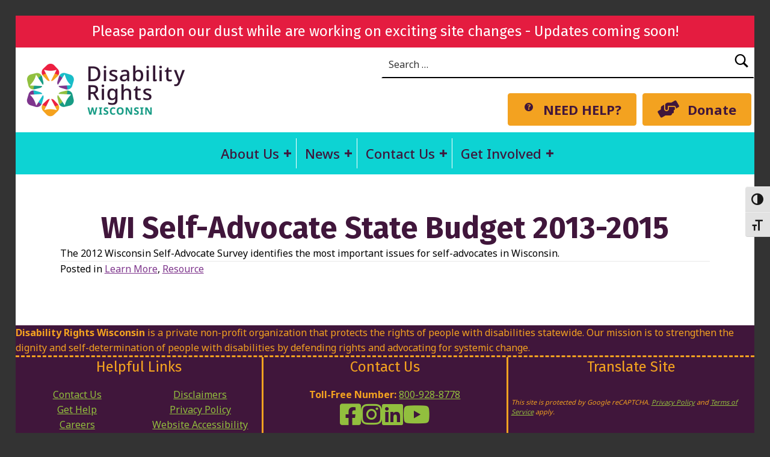

--- FILE ---
content_type: text/html; charset=UTF-8
request_url: https://disabilityrightswi.org/resource/wi-self-advocate-state-budget-2013-2015/
body_size: 16336
content:
<!DOCTYPE html>
<html class="no-js" lang="en-US">

<head>


<meta charset="UTF-8">
<meta name="viewport" content="width=device-width, initial-scale=1">
<link rel="profile" href="http://gmpg.org/xfn/11">
<meta name='robots' content='index, follow, max-image-preview:large, max-snippet:-1, max-video-preview:-1' />
<meta name="theme-color" content="#fffefe">
	<!-- This site is optimized with the Yoast SEO Premium plugin v26.2 (Yoast SEO v26.5) - https://yoast.com/wordpress/plugins/seo/ -->
	<title>WI Self-Advocate State Budget 2013-2015 - Disability Rights Wisconsin</title>
	<link rel="canonical" href="https://disabilityrightswi.org/resource/wi-self-advocate-state-budget-2013-2015/" />
	<meta property="og:locale" content="en_US" />
	<meta property="og:type" content="article" />
	<meta property="og:title" content="WI Self-Advocate State Budget 2013-2015" />
	<meta property="og:description" content="The 2012 Wisconsin Self-Advocate Survey identifies the most important issues for self-advocates in Wisconsin." />
	<meta property="og:url" content="https://disabilityrightswi.org/resource/wi-self-advocate-state-budget-2013-2015/" />
	<meta property="og:site_name" content="Disability Rights Wisconsin" />
	<meta property="article:publisher" content="https://facebook.com/disabilityrightswi" />
	<meta property="article:published_time" content="2020-03-11T00:32:50+00:00" />
	<meta property="article:modified_time" content="2021-01-30T04:18:56+00:00" />
	<meta property="og:image" content="https://i0.wp.com/disabilityrightswi.org/wp-content/uploads/2021/02/DRW-favicon.png?fit=512%2C512&ssl=1" />
	<meta property="og:image:width" content="512" />
	<meta property="og:image:height" content="512" />
	<meta property="og:image:type" content="image/png" />
	<meta name="author" content="disabilityrightswi_ofxt3u" />
	<meta name="twitter:card" content="summary_large_image" />
	<meta name="twitter:creator" content="@drwisconsin" />
	<meta name="twitter:site" content="@drwisconsin" />
	<meta name="twitter:label1" content="Written by" />
	<meta name="twitter:data1" content="disabilityrightswi_ofxt3u" />
	<script type="application/ld+json" class="yoast-schema-graph">{"@context":"https://schema.org","@graph":[{"@type":"Article","@id":"https://disabilityrightswi.org/resource/wi-self-advocate-state-budget-2013-2015/#article","isPartOf":{"@id":"https://disabilityrightswi.org/resource/wi-self-advocate-state-budget-2013-2015/"},"author":{"name":"disabilityrightswi_ofxt3u","@id":"https://disabilityrightswi.org/#/schema/person/c6521ed141123c1e2b452a0e06c18bf1"},"headline":"WI Self-Advocate State Budget 2013-2015","datePublished":"2020-03-11T00:32:50+00:00","dateModified":"2021-01-30T04:18:56+00:00","mainEntityOfPage":{"@id":"https://disabilityrightswi.org/resource/wi-self-advocate-state-budget-2013-2015/"},"wordCount":18,"publisher":{"@id":"https://disabilityrightswi.org/#organization"},"keywords":["public policy"],"articleSection":["Learn More","Resource"],"inLanguage":"en-US"},{"@type":"WebPage","@id":"https://disabilityrightswi.org/resource/wi-self-advocate-state-budget-2013-2015/","url":"https://disabilityrightswi.org/resource/wi-self-advocate-state-budget-2013-2015/","name":"WI Self-Advocate State Budget 2013-2015 - Disability Rights Wisconsin","isPartOf":{"@id":"https://disabilityrightswi.org/#website"},"datePublished":"2020-03-11T00:32:50+00:00","dateModified":"2021-01-30T04:18:56+00:00","breadcrumb":{"@id":"https://disabilityrightswi.org/resource/wi-self-advocate-state-budget-2013-2015/#breadcrumb"},"inLanguage":"en-US","potentialAction":[{"@type":"ReadAction","target":["https://disabilityrightswi.org/resource/wi-self-advocate-state-budget-2013-2015/"]}]},{"@type":"BreadcrumbList","@id":"https://disabilityrightswi.org/resource/wi-self-advocate-state-budget-2013-2015/#breadcrumb","itemListElement":[{"@type":"ListItem","position":1,"name":"Home","item":"https://disabilityrightswi.org/"},{"@type":"ListItem","position":2,"name":"Resource","item":"https://disabilityrightswi.org/category/resource/"},{"@type":"ListItem","position":3,"name":"Learn More","item":"https://disabilityrightswi.org/category/resource/learn-more/"},{"@type":"ListItem","position":4,"name":"WI Self-Advocate State Budget 2013-2015"}]},{"@type":"WebSite","@id":"https://disabilityrightswi.org/#website","url":"https://disabilityrightswi.org/","name":"Disability Rights Wisconsin","description":"Defending Dignity. Advancing Justice.","publisher":{"@id":"https://disabilityrightswi.org/#organization"},"potentialAction":[{"@type":"SearchAction","target":{"@type":"EntryPoint","urlTemplate":"https://disabilityrightswi.org/?s={search_term_string}"},"query-input":{"@type":"PropertyValueSpecification","valueRequired":true,"valueName":"search_term_string"}}],"inLanguage":"en-US"},{"@type":"Organization","@id":"https://disabilityrightswi.org/#organization","name":"Disability Rights Wisconsin","url":"https://disabilityrightswi.org/","logo":{"@type":"ImageObject","inLanguage":"en-US","@id":"https://disabilityrightswi.org/#/schema/logo/image/","url":"https://i0.wp.com/disabilityrightswi.org/wp-content/uploads/2020/02/DRW-logo.jpg?fit=1863%2C303&ssl=1","contentUrl":"https://i0.wp.com/disabilityrightswi.org/wp-content/uploads/2020/02/DRW-logo.jpg?fit=1863%2C303&ssl=1","width":1863,"height":303,"caption":"Disability Rights Wisconsin"},"image":{"@id":"https://disabilityrightswi.org/#/schema/logo/image/"},"sameAs":["https://facebook.com/disabilityrightswi","https://x.com/drwisconsin"]},{"@type":"Person","@id":"https://disabilityrightswi.org/#/schema/person/c6521ed141123c1e2b452a0e06c18bf1","name":"disabilityrightswi_ofxt3u"}]}</script>
	<!-- / Yoast SEO Premium plugin. -->


<link rel='dns-prefetch' href='//translate.google.com' />
<link rel='dns-prefetch' href='//www.googletagmanager.com' />
<link rel='dns-prefetch' href='//stats.wp.com' />
<link rel='dns-prefetch' href='//use.fontawesome.com' />
<link rel='dns-prefetch' href='//fonts.googleapis.com' />
<link rel='dns-prefetch' href='//v0.wordpress.com' />
<link href='https://fonts.gstatic.com' crossorigin rel='preconnect' />
<link rel='preconnect' href='//i0.wp.com' />
<link rel='preconnect' href='//c0.wp.com' />
<link rel="alternate" type="application/rss+xml" title="Disability Rights Wisconsin &raquo; Feed" href="https://disabilityrightswi.org/feed/" />
<link rel="alternate" type="application/rss+xml" title="Disability Rights Wisconsin &raquo; Comments Feed" href="https://disabilityrightswi.org/comments/feed/" />
<link rel="alternate" title="oEmbed (JSON)" type="application/json+oembed" href="https://disabilityrightswi.org/wp-json/oembed/1.0/embed?url=https%3A%2F%2Fdisabilityrightswi.org%2Fresource%2Fwi-self-advocate-state-budget-2013-2015%2F" />
<link rel="alternate" title="oEmbed (XML)" type="text/xml+oembed" href="https://disabilityrightswi.org/wp-json/oembed/1.0/embed?url=https%3A%2F%2Fdisabilityrightswi.org%2Fresource%2Fwi-self-advocate-state-budget-2013-2015%2F&#038;format=xml" />
<link rel="preload" href="https://disabilityrightswi.org/wp-content/plugins/bb-plugin/fonts/fontawesome/5.15.4/webfonts/fa-solid-900.woff2" as="font" type="font/woff2" crossorigin="anonymous">
<link rel="preload" href="https://disabilityrightswi.org/wp-content/plugins/bb-plugin/fonts/fontawesome/5.15.4/webfonts/fa-regular-400.woff2" as="font" type="font/woff2" crossorigin="anonymous">
<link rel="preload" href="https://disabilityrightswi.org/wp-content/plugins/bb-plugin/fonts/fontawesome/5.15.4/webfonts/fa-brands-400.woff2" as="font" type="font/woff2" crossorigin="anonymous">
<style id="icelander-text-widget-icon-fallback">.widget-symbol::before { content: "?"; font-family: inherit; }</style><style id='wp-img-auto-sizes-contain-inline-css'>
img:is([sizes=auto i],[sizes^="auto," i]){contain-intrinsic-size:3000px 1500px}
/*# sourceURL=wp-img-auto-sizes-contain-inline-css */
</style>
<style id='wp-emoji-styles-inline-css'>

	img.wp-smiley, img.emoji {
		display: inline !important;
		border: none !important;
		box-shadow: none !important;
		height: 1em !important;
		width: 1em !important;
		margin: 0 0.07em !important;
		vertical-align: -0.1em !important;
		background: none !important;
		padding: 0 !important;
	}
/*# sourceURL=wp-emoji-styles-inline-css */
</style>
<style id='wp-block-library-inline-css'>
:root{--wp-block-synced-color:#7a00df;--wp-block-synced-color--rgb:122,0,223;--wp-bound-block-color:var(--wp-block-synced-color);--wp-editor-canvas-background:#ddd;--wp-admin-theme-color:#007cba;--wp-admin-theme-color--rgb:0,124,186;--wp-admin-theme-color-darker-10:#006ba1;--wp-admin-theme-color-darker-10--rgb:0,107,160.5;--wp-admin-theme-color-darker-20:#005a87;--wp-admin-theme-color-darker-20--rgb:0,90,135;--wp-admin-border-width-focus:2px}@media (min-resolution:192dpi){:root{--wp-admin-border-width-focus:1.5px}}.wp-element-button{cursor:pointer}:root .has-very-light-gray-background-color{background-color:#eee}:root .has-very-dark-gray-background-color{background-color:#313131}:root .has-very-light-gray-color{color:#eee}:root .has-very-dark-gray-color{color:#313131}:root .has-vivid-green-cyan-to-vivid-cyan-blue-gradient-background{background:linear-gradient(135deg,#00d084,#0693e3)}:root .has-purple-crush-gradient-background{background:linear-gradient(135deg,#34e2e4,#4721fb 50%,#ab1dfe)}:root .has-hazy-dawn-gradient-background{background:linear-gradient(135deg,#faaca8,#dad0ec)}:root .has-subdued-olive-gradient-background{background:linear-gradient(135deg,#fafae1,#67a671)}:root .has-atomic-cream-gradient-background{background:linear-gradient(135deg,#fdd79a,#004a59)}:root .has-nightshade-gradient-background{background:linear-gradient(135deg,#330968,#31cdcf)}:root .has-midnight-gradient-background{background:linear-gradient(135deg,#020381,#2874fc)}:root{--wp--preset--font-size--normal:16px;--wp--preset--font-size--huge:42px}.has-regular-font-size{font-size:1em}.has-larger-font-size{font-size:2.625em}.has-normal-font-size{font-size:var(--wp--preset--font-size--normal)}.has-huge-font-size{font-size:var(--wp--preset--font-size--huge)}.has-text-align-center{text-align:center}.has-text-align-left{text-align:left}.has-text-align-right{text-align:right}.has-fit-text{white-space:nowrap!important}#end-resizable-editor-section{display:none}.aligncenter{clear:both}.items-justified-left{justify-content:flex-start}.items-justified-center{justify-content:center}.items-justified-right{justify-content:flex-end}.items-justified-space-between{justify-content:space-between}.screen-reader-text{border:0;clip-path:inset(50%);height:1px;margin:-1px;overflow:hidden;padding:0;position:absolute;width:1px;word-wrap:normal!important}.screen-reader-text:focus{background-color:#ddd;clip-path:none;color:#444;display:block;font-size:1em;height:auto;left:5px;line-height:normal;padding:15px 23px 14px;text-decoration:none;top:5px;width:auto;z-index:100000}html :where(.has-border-color){border-style:solid}html :where([style*=border-top-color]){border-top-style:solid}html :where([style*=border-right-color]){border-right-style:solid}html :where([style*=border-bottom-color]){border-bottom-style:solid}html :where([style*=border-left-color]){border-left-style:solid}html :where([style*=border-width]){border-style:solid}html :where([style*=border-top-width]){border-top-style:solid}html :where([style*=border-right-width]){border-right-style:solid}html :where([style*=border-bottom-width]){border-bottom-style:solid}html :where([style*=border-left-width]){border-left-style:solid}html :where(img[class*=wp-image-]){height:auto;max-width:100%}:where(figure){margin:0 0 1em}html :where(.is-position-sticky){--wp-admin--admin-bar--position-offset:var(--wp-admin--admin-bar--height,0px)}@media screen and (max-width:600px){html :where(.is-position-sticky){--wp-admin--admin-bar--position-offset:0px}}

/*# sourceURL=wp-block-library-inline-css */
</style><style id='global-styles-inline-css'>
:root{--wp--preset--aspect-ratio--square: 1;--wp--preset--aspect-ratio--4-3: 4/3;--wp--preset--aspect-ratio--3-4: 3/4;--wp--preset--aspect-ratio--3-2: 3/2;--wp--preset--aspect-ratio--2-3: 2/3;--wp--preset--aspect-ratio--16-9: 16/9;--wp--preset--aspect-ratio--9-16: 9/16;--wp--preset--color--black: rgb(0, 0, 0);--wp--preset--color--cyan-bluish-gray: #abb8c3;--wp--preset--color--white: rgb(255, 255, 255);--wp--preset--color--pale-pink: #f78da7;--wp--preset--color--vivid-red: #cf2e2e;--wp--preset--color--luminous-vivid-orange: #ff6900;--wp--preset--color--luminous-vivid-amber: #fcb900;--wp--preset--color--light-green-cyan: #7bdcb5;--wp--preset--color--vivid-green-cyan: #00d084;--wp--preset--color--pale-cyan-blue: #8ed1fc;--wp--preset--color--vivid-cyan-blue: #0693e3;--wp--preset--color--vivid-purple: #9b51e0;--wp--preset--color--eggplant: #40163b;--wp--preset--color--bright-red: #e41c40;--wp--preset--color--electric-blue: #0dd3d3;--wp--preset--color--light-orange: #f3a220;--wp--preset--color--lime: #92bf3e;--wp--preset--color--teal: #039a84;--wp--preset--color--purple: #7e358c;--wp--preset--gradient--vivid-cyan-blue-to-vivid-purple: linear-gradient(135deg,rgb(6,147,227) 0%,rgb(155,81,224) 100%);--wp--preset--gradient--light-green-cyan-to-vivid-green-cyan: linear-gradient(135deg,rgb(122,220,180) 0%,rgb(0,208,130) 100%);--wp--preset--gradient--luminous-vivid-amber-to-luminous-vivid-orange: linear-gradient(135deg,rgb(252,185,0) 0%,rgb(255,105,0) 100%);--wp--preset--gradient--luminous-vivid-orange-to-vivid-red: linear-gradient(135deg,rgb(255,105,0) 0%,rgb(207,46,46) 100%);--wp--preset--gradient--very-light-gray-to-cyan-bluish-gray: linear-gradient(135deg,rgb(238,238,238) 0%,rgb(169,184,195) 100%);--wp--preset--gradient--cool-to-warm-spectrum: linear-gradient(135deg,rgb(74,234,220) 0%,rgb(151,120,209) 20%,rgb(207,42,186) 40%,rgb(238,44,130) 60%,rgb(251,105,98) 80%,rgb(254,248,76) 100%);--wp--preset--gradient--blush-light-purple: linear-gradient(135deg,rgb(255,206,236) 0%,rgb(152,150,240) 100%);--wp--preset--gradient--blush-bordeaux: linear-gradient(135deg,rgb(254,205,165) 0%,rgb(254,45,45) 50%,rgb(107,0,62) 100%);--wp--preset--gradient--luminous-dusk: linear-gradient(135deg,rgb(255,203,112) 0%,rgb(199,81,192) 50%,rgb(65,88,208) 100%);--wp--preset--gradient--pale-ocean: linear-gradient(135deg,rgb(255,245,203) 0%,rgb(182,227,212) 50%,rgb(51,167,181) 100%);--wp--preset--gradient--electric-grass: linear-gradient(135deg,rgb(202,248,128) 0%,rgb(113,206,126) 100%);--wp--preset--gradient--midnight: linear-gradient(135deg,rgb(2,3,129) 0%,rgb(40,116,252) 100%);--wp--preset--font-size--small: 13px;--wp--preset--font-size--medium: 20px;--wp--preset--font-size--large: 36px;--wp--preset--font-size--x-large: 42px;--wp--preset--spacing--20: 0.44rem;--wp--preset--spacing--30: 0.67rem;--wp--preset--spacing--40: 1rem;--wp--preset--spacing--50: 1.5rem;--wp--preset--spacing--60: 2.25rem;--wp--preset--spacing--70: 3.38rem;--wp--preset--spacing--80: 5.06rem;--wp--preset--shadow--natural: 6px 6px 9px rgba(0, 0, 0, 0.2);--wp--preset--shadow--deep: 12px 12px 50px rgba(0, 0, 0, 0.4);--wp--preset--shadow--sharp: 6px 6px 0px rgba(0, 0, 0, 0.2);--wp--preset--shadow--outlined: 6px 6px 0px -3px rgb(255, 255, 255), 6px 6px rgb(0, 0, 0);--wp--preset--shadow--crisp: 6px 6px 0px rgb(0, 0, 0);}:where(.is-layout-flex){gap: 0.5em;}:where(.is-layout-grid){gap: 0.5em;}body .is-layout-flex{display: flex;}.is-layout-flex{flex-wrap: wrap;align-items: center;}.is-layout-flex > :is(*, div){margin: 0;}body .is-layout-grid{display: grid;}.is-layout-grid > :is(*, div){margin: 0;}:where(.wp-block-columns.is-layout-flex){gap: 2em;}:where(.wp-block-columns.is-layout-grid){gap: 2em;}:where(.wp-block-post-template.is-layout-flex){gap: 1.25em;}:where(.wp-block-post-template.is-layout-grid){gap: 1.25em;}.has-black-color{color: var(--wp--preset--color--black) !important;}.has-cyan-bluish-gray-color{color: var(--wp--preset--color--cyan-bluish-gray) !important;}.has-white-color{color: var(--wp--preset--color--white) !important;}.has-pale-pink-color{color: var(--wp--preset--color--pale-pink) !important;}.has-vivid-red-color{color: var(--wp--preset--color--vivid-red) !important;}.has-luminous-vivid-orange-color{color: var(--wp--preset--color--luminous-vivid-orange) !important;}.has-luminous-vivid-amber-color{color: var(--wp--preset--color--luminous-vivid-amber) !important;}.has-light-green-cyan-color{color: var(--wp--preset--color--light-green-cyan) !important;}.has-vivid-green-cyan-color{color: var(--wp--preset--color--vivid-green-cyan) !important;}.has-pale-cyan-blue-color{color: var(--wp--preset--color--pale-cyan-blue) !important;}.has-vivid-cyan-blue-color{color: var(--wp--preset--color--vivid-cyan-blue) !important;}.has-vivid-purple-color{color: var(--wp--preset--color--vivid-purple) !important;}.has-black-background-color{background-color: var(--wp--preset--color--black) !important;}.has-cyan-bluish-gray-background-color{background-color: var(--wp--preset--color--cyan-bluish-gray) !important;}.has-white-background-color{background-color: var(--wp--preset--color--white) !important;}.has-pale-pink-background-color{background-color: var(--wp--preset--color--pale-pink) !important;}.has-vivid-red-background-color{background-color: var(--wp--preset--color--vivid-red) !important;}.has-luminous-vivid-orange-background-color{background-color: var(--wp--preset--color--luminous-vivid-orange) !important;}.has-luminous-vivid-amber-background-color{background-color: var(--wp--preset--color--luminous-vivid-amber) !important;}.has-light-green-cyan-background-color{background-color: var(--wp--preset--color--light-green-cyan) !important;}.has-vivid-green-cyan-background-color{background-color: var(--wp--preset--color--vivid-green-cyan) !important;}.has-pale-cyan-blue-background-color{background-color: var(--wp--preset--color--pale-cyan-blue) !important;}.has-vivid-cyan-blue-background-color{background-color: var(--wp--preset--color--vivid-cyan-blue) !important;}.has-vivid-purple-background-color{background-color: var(--wp--preset--color--vivid-purple) !important;}.has-black-border-color{border-color: var(--wp--preset--color--black) !important;}.has-cyan-bluish-gray-border-color{border-color: var(--wp--preset--color--cyan-bluish-gray) !important;}.has-white-border-color{border-color: var(--wp--preset--color--white) !important;}.has-pale-pink-border-color{border-color: var(--wp--preset--color--pale-pink) !important;}.has-vivid-red-border-color{border-color: var(--wp--preset--color--vivid-red) !important;}.has-luminous-vivid-orange-border-color{border-color: var(--wp--preset--color--luminous-vivid-orange) !important;}.has-luminous-vivid-amber-border-color{border-color: var(--wp--preset--color--luminous-vivid-amber) !important;}.has-light-green-cyan-border-color{border-color: var(--wp--preset--color--light-green-cyan) !important;}.has-vivid-green-cyan-border-color{border-color: var(--wp--preset--color--vivid-green-cyan) !important;}.has-pale-cyan-blue-border-color{border-color: var(--wp--preset--color--pale-cyan-blue) !important;}.has-vivid-cyan-blue-border-color{border-color: var(--wp--preset--color--vivid-cyan-blue) !important;}.has-vivid-purple-border-color{border-color: var(--wp--preset--color--vivid-purple) !important;}.has-vivid-cyan-blue-to-vivid-purple-gradient-background{background: var(--wp--preset--gradient--vivid-cyan-blue-to-vivid-purple) !important;}.has-light-green-cyan-to-vivid-green-cyan-gradient-background{background: var(--wp--preset--gradient--light-green-cyan-to-vivid-green-cyan) !important;}.has-luminous-vivid-amber-to-luminous-vivid-orange-gradient-background{background: var(--wp--preset--gradient--luminous-vivid-amber-to-luminous-vivid-orange) !important;}.has-luminous-vivid-orange-to-vivid-red-gradient-background{background: var(--wp--preset--gradient--luminous-vivid-orange-to-vivid-red) !important;}.has-very-light-gray-to-cyan-bluish-gray-gradient-background{background: var(--wp--preset--gradient--very-light-gray-to-cyan-bluish-gray) !important;}.has-cool-to-warm-spectrum-gradient-background{background: var(--wp--preset--gradient--cool-to-warm-spectrum) !important;}.has-blush-light-purple-gradient-background{background: var(--wp--preset--gradient--blush-light-purple) !important;}.has-blush-bordeaux-gradient-background{background: var(--wp--preset--gradient--blush-bordeaux) !important;}.has-luminous-dusk-gradient-background{background: var(--wp--preset--gradient--luminous-dusk) !important;}.has-pale-ocean-gradient-background{background: var(--wp--preset--gradient--pale-ocean) !important;}.has-electric-grass-gradient-background{background: var(--wp--preset--gradient--electric-grass) !important;}.has-midnight-gradient-background{background: var(--wp--preset--gradient--midnight) !important;}.has-small-font-size{font-size: var(--wp--preset--font-size--small) !important;}.has-medium-font-size{font-size: var(--wp--preset--font-size--medium) !important;}.has-large-font-size{font-size: var(--wp--preset--font-size--large) !important;}.has-x-large-font-size{font-size: var(--wp--preset--font-size--x-large) !important;}
/*# sourceURL=global-styles-inline-css */
</style>

<style id='classic-theme-styles-inline-css'>
/*! This file is auto-generated */
.wp-block-button__link{color:#fff;background-color:#32373c;border-radius:9999px;box-shadow:none;text-decoration:none;padding:calc(.667em + 2px) calc(1.333em + 2px);font-size:1.125em}.wp-block-file__button{background:#32373c;color:#fff;text-decoration:none}
/*# sourceURL=/wp-includes/css/classic-themes.min.css */
</style>
<link rel='stylesheet' id='contact-form-7-css' href='https://disabilityrightswi.org/wp-content/plugins/contact-form-7/includes/css/styles.css?ver=6.1.4' media='all' />
<link rel='stylesheet' id='google-language-translator-css' href='https://disabilityrightswi.org/wp-content/plugins/google-language-translator/css/style.css?ver=6.0.20' media='' />
<link rel='stylesheet' id='ui-font-css' href='https://disabilityrightswi.org/wp-content/plugins/wp-accessibility/toolbar/fonts/css/a11y-toolbar.css?ver=2.2.6' media='all' />
<link rel='stylesheet' id='wpa-toolbar-css' href='https://disabilityrightswi.org/wp-content/plugins/wp-accessibility/toolbar/css/a11y.css?ver=2.2.6' media='all' />
<link rel='stylesheet' id='ui-fontsize.css-css' href='https://disabilityrightswi.org/wp-content/plugins/wp-accessibility/toolbar/css/a11y-fontsize.css?ver=2.2.6' media='all' />
<style id='ui-fontsize.css-inline-css'>
html { --wpa-font-size: clamp( 24px, 1.5rem, 36px ); --wpa-h1-size : clamp( 48px, 3rem, 72px ); --wpa-h2-size : clamp( 40px, 2.5rem, 60px ); --wpa-h3-size : clamp( 32px, 2rem, 48px ); --wpa-h4-size : clamp( 28px, 1.75rem, 42px ); --wpa-sub-list-size: 1.1em; --wpa-sub-sub-list-size: 1em; } 
/*# sourceURL=ui-fontsize.css-inline-css */
</style>
<link rel='stylesheet' id='wpa-style-css' href='https://disabilityrightswi.org/wp-content/plugins/wp-accessibility/css/wpa-style.css?ver=2.2.6' media='all' />
<style id='wpa-style-inline-css'>
:root { --admin-bar-top : 7px; }
/*# sourceURL=wpa-style-inline-css */
</style>
<link rel='stylesheet' id='font-awesome-5-css' href='https://disabilityrightswi.org/wp-content/plugins/bb-plugin/fonts/fontawesome/5.15.4/css/all.min.css?ver=2.9.4' media='all' />
<link rel='stylesheet' id='dashicons-css' href='https://c0.wp.com/c/6.9/wp-includes/css/dashicons.min.css' media='all' />
<link rel='stylesheet' id='jquery-magnificpopup-css' href='https://disabilityrightswi.org/wp-content/plugins/bb-plugin/css/jquery.magnificpopup.min.css?ver=2.9.4' media='all' />
<link rel='stylesheet' id='fl-builder-layout-bundle-4e9c344dd25e24cc46ec0cad415f58fd-css' href='https://disabilityrightswi.org/wp-content/uploads/bb-plugin/cache/4e9c344dd25e24cc46ec0cad415f58fd-layout-bundle.css?ver=2.9.4-1.5.2.1-20251125200437' media='all' />
<link rel='stylesheet' id='wm-fonticons-css' href='https://disabilityrightswi.org/wp-content/themes/icelander/assets/fonts/fontello/fontello.css?ver=1.5.12' media='screen' />
<link rel='stylesheet' id='bfa-font-awesome-css' href='https://use.fontawesome.com/releases/v5.15.4/css/all.css?ver=2.0.3' media='all' />
<link rel='stylesheet' id='bfa-font-awesome-v4-shim-css' href='https://use.fontawesome.com/releases/v5.15.4/css/v4-shims.css?ver=2.0.3' media='all' />
<style id='bfa-font-awesome-v4-shim-inline-css'>

			@font-face {
				font-family: 'FontAwesome';
				src: url('https://use.fontawesome.com/releases/v5.15.4/webfonts/fa-brands-400.eot'),
				url('https://use.fontawesome.com/releases/v5.15.4/webfonts/fa-brands-400.eot?#iefix') format('embedded-opentype'),
				url('https://use.fontawesome.com/releases/v5.15.4/webfonts/fa-brands-400.woff2') format('woff2'),
				url('https://use.fontawesome.com/releases/v5.15.4/webfonts/fa-brands-400.woff') format('woff'),
				url('https://use.fontawesome.com/releases/v5.15.4/webfonts/fa-brands-400.ttf') format('truetype'),
				url('https://use.fontawesome.com/releases/v5.15.4/webfonts/fa-brands-400.svg#fontawesome') format('svg');
			}

			@font-face {
				font-family: 'FontAwesome';
				src: url('https://use.fontawesome.com/releases/v5.15.4/webfonts/fa-solid-900.eot'),
				url('https://use.fontawesome.com/releases/v5.15.4/webfonts/fa-solid-900.eot?#iefix') format('embedded-opentype'),
				url('https://use.fontawesome.com/releases/v5.15.4/webfonts/fa-solid-900.woff2') format('woff2'),
				url('https://use.fontawesome.com/releases/v5.15.4/webfonts/fa-solid-900.woff') format('woff'),
				url('https://use.fontawesome.com/releases/v5.15.4/webfonts/fa-solid-900.ttf') format('truetype'),
				url('https://use.fontawesome.com/releases/v5.15.4/webfonts/fa-solid-900.svg#fontawesome') format('svg');
			}

			@font-face {
				font-family: 'FontAwesome';
				src: url('https://use.fontawesome.com/releases/v5.15.4/webfonts/fa-regular-400.eot'),
				url('https://use.fontawesome.com/releases/v5.15.4/webfonts/fa-regular-400.eot?#iefix') format('embedded-opentype'),
				url('https://use.fontawesome.com/releases/v5.15.4/webfonts/fa-regular-400.woff2') format('woff2'),
				url('https://use.fontawesome.com/releases/v5.15.4/webfonts/fa-regular-400.woff') format('woff'),
				url('https://use.fontawesome.com/releases/v5.15.4/webfonts/fa-regular-400.ttf') format('truetype'),
				url('https://use.fontawesome.com/releases/v5.15.4/webfonts/fa-regular-400.svg#fontawesome') format('svg');
				unicode-range: U+F004-F005,U+F007,U+F017,U+F022,U+F024,U+F02E,U+F03E,U+F044,U+F057-F059,U+F06E,U+F070,U+F075,U+F07B-F07C,U+F080,U+F086,U+F089,U+F094,U+F09D,U+F0A0,U+F0A4-F0A7,U+F0C5,U+F0C7-F0C8,U+F0E0,U+F0EB,U+F0F3,U+F0F8,U+F0FE,U+F111,U+F118-F11A,U+F11C,U+F133,U+F144,U+F146,U+F14A,U+F14D-F14E,U+F150-F152,U+F15B-F15C,U+F164-F165,U+F185-F186,U+F191-F192,U+F1AD,U+F1C1-F1C9,U+F1CD,U+F1D8,U+F1E3,U+F1EA,U+F1F6,U+F1F9,U+F20A,U+F247-F249,U+F24D,U+F254-F25B,U+F25D,U+F267,U+F271-F274,U+F279,U+F28B,U+F28D,U+F2B5-F2B6,U+F2B9,U+F2BB,U+F2BD,U+F2C1-F2C2,U+F2D0,U+F2D2,U+F2DC,U+F2ED,U+F328,U+F358-F35B,U+F3A5,U+F3D1,U+F410,U+F4AD;
			}
		
/*# sourceURL=bfa-font-awesome-v4-shim-inline-css */
</style>
<link rel='stylesheet' id='icelander-google-fonts-css' href='https://fonts.googleapis.com/css?family=Fira+Sans%3A100%2C300%2C400%2C700%2C900&#038;subset=latin&#038;ver=1.7.6' media='screen' />
<link rel='stylesheet' id='genericons-neue-css' href='https://disabilityrightswi.org/wp-content/themes/icelander/assets/fonts/genericons-neue/genericons-neue.css?ver=1.7.6' media='screen' />
<link rel='stylesheet' id='icelander-stylesheet-main-css' href='https://disabilityrightswi.org/wp-content/themes/icelander/assets/css/main.css?ver=1.7.6' media='screen' />
<link rel='stylesheet' id='icelander-stylesheet-shortcodes-css' href='https://disabilityrightswi.org/wp-content/themes/icelander/assets/css/shortcodes.css?ver=1.7.6' media='screen' />
<link rel='stylesheet' id='icelander-stylesheet-custom-css' href='https://disabilityrightswi.org/wp-content/themes/icelander/assets/css/custom-styles.css?ver=1.7.6' media='screen' />
<link rel='stylesheet' id='icelander-stylesheet-print-css' href='https://disabilityrightswi.org/wp-content/themes/icelander/assets/css/print.css?ver=1.7.6' media='print' />
<style id='icelander-inline-css'>
/* START CSS variables */
:root { 
--custom_logo_height: 60px; --color_accent: #7e358c; --color_header_text--a20: rgba(0,0,0,0.2); --color_header_text--a0: rgba(0,0,0,0); --color_header_text: #000000; --color_header_widgets_background: #ffffff; --color_header_widgets_text--a20: rgba(0,0,0,0.2); --color_header_widgets_text--a0: rgba(0,0,0,0); --color_header_widgets_text: #000000; --color_intro_text--a20: rgba(0,0,0,0.2); --color_intro_text--a0: rgba(0,0,0,0); --color_intro_text: #000000; --color_intro_headings: #000000; --color_content_background: #ffffff; --color_content_text--a20: rgba(0,0,0,0.2); --color_content_text--a0: rgba(0,0,0,0); --color_content_text: #000000; --color_content_headings: #40163b; --color_footer_background: #40163b; --color_footer_text--a20: rgba(243,162,32,0.2); --color_footer_text--a0: rgba(243,162,32,0); --color_footer_text: #f3a220; --color_footer_headings: #f3a220; --footer_image_repeat: no-repeat; --color_footer_secondary_background: #039a84; --layout_width_site: 1500px; --layout_width_content: 1500px;
}
/* END CSS variables */
.site-footer:not(.is-customize-preview)::before { display: none; }
/*# sourceURL=icelander-inline-css */
</style>
<link rel='stylesheet' id='icelander-stylesheet-css' href='https://disabilityrightswi.org/wp-content/themes/icelander-child/style.css?ver=6.9' media='all' />
<link rel='stylesheet' id='fl-builder-google-fonts-735c9a87049cfa11f51074d6e4214470-css' href='//fonts.googleapis.com/css?family=Noto+Sans%3A400%2C700%2C500&#038;ver=6.9' media='all' />
<!--n2css--><!--n2js--><script src="https://disabilityrightswi.org/wp-content/themes/icelander/library/js/vendor/css-vars-ponyfill/css-vars-ponyfill.min.js?ver=v2.4.7" id="css-vars-ponyfill-js"></script>
<script id="css-vars-ponyfill-js-after">
window.onload = function() {
	cssVars( {
		onlyVars: true,
		exclude: 'link:not([href^="https://disabilityrightswi.org/wp-content/themes"])'
	} );
};
//# sourceURL=css-vars-ponyfill-js-after
</script>
<script src="https://c0.wp.com/c/6.9/wp-includes/js/dist/hooks.min.js" id="wp-hooks-js"></script>
<script src="https://c0.wp.com/c/6.9/wp-includes/js/dist/i18n.min.js" id="wp-i18n-js"></script>
<script id="wp-i18n-js-after">
wp.i18n.setLocaleData( { 'text direction\u0004ltr': [ 'ltr' ] } );
//# sourceURL=wp-i18n-js-after
</script>
<script src="https://c0.wp.com/c/6.9/wp-includes/js/jquery/jquery.min.js" id="jquery-core-js"></script>
<script src="https://c0.wp.com/c/6.9/wp-includes/js/jquery/jquery-migrate.min.js" id="jquery-migrate-js"></script>

<!-- Google tag (gtag.js) snippet added by Site Kit -->
<!-- Google Analytics snippet added by Site Kit -->
<script src="https://www.googletagmanager.com/gtag/js?id=GT-NNQSKBJ" id="google_gtagjs-js" async></script>
<script id="google_gtagjs-js-after">
window.dataLayer = window.dataLayer || [];function gtag(){dataLayer.push(arguments);}
gtag("set","linker",{"domains":["disabilityrightswi.org"]});
gtag("js", new Date());
gtag("set", "developer_id.dZTNiMT", true);
gtag("config", "GT-NNQSKBJ");
 window._googlesitekit = window._googlesitekit || {}; window._googlesitekit.throttledEvents = []; window._googlesitekit.gtagEvent = (name, data) => { var key = JSON.stringify( { name, data } ); if ( !! window._googlesitekit.throttledEvents[ key ] ) { return; } window._googlesitekit.throttledEvents[ key ] = true; setTimeout( () => { delete window._googlesitekit.throttledEvents[ key ]; }, 5 ); gtag( "event", name, { ...data, event_source: "site-kit" } ); }; 
//# sourceURL=google_gtagjs-js-after
</script>
<script src="https://c0.wp.com/c/6.9/wp-includes/js/dist/vendor/react.min.js" id="react-js"></script>
<script src="https://c0.wp.com/c/6.9/wp-includes/js/dist/vendor/react-jsx-runtime.min.js" id="react-jsx-runtime-js"></script>
<script src="https://c0.wp.com/c/6.9/wp-includes/js/dist/deprecated.min.js" id="wp-deprecated-js"></script>
<script src="https://c0.wp.com/c/6.9/wp-includes/js/dist/dom.min.js" id="wp-dom-js"></script>
<script src="https://c0.wp.com/c/6.9/wp-includes/js/dist/vendor/react-dom.min.js" id="react-dom-js"></script>
<script src="https://c0.wp.com/c/6.9/wp-includes/js/dist/escape-html.min.js" id="wp-escape-html-js"></script>
<script src="https://c0.wp.com/c/6.9/wp-includes/js/dist/element.min.js" id="wp-element-js"></script>
<script src="https://c0.wp.com/c/6.9/wp-includes/js/dist/is-shallow-equal.min.js" id="wp-is-shallow-equal-js"></script>
<script src="https://c0.wp.com/c/6.9/wp-includes/js/dist/keycodes.min.js" id="wp-keycodes-js"></script>
<script src="https://c0.wp.com/c/6.9/wp-includes/js/dist/priority-queue.min.js" id="wp-priority-queue-js"></script>
<script src="https://c0.wp.com/c/6.9/wp-includes/js/dist/compose.min.js" id="wp-compose-js"></script>
<script src="https://disabilityrightswi.org/wp-content/plugins/bb-plugin/modules/box/js/custom-elements/fl-element.js?ver=2.9.4" id="fl-base-element-js"></script>
<script src="https://disabilityrightswi.org/wp-content/plugins/bb-plugin/modules/box/js/custom-elements/fl-menu.js?ver=2.9.4" id="fl-menu-element-js"></script>
<script src="https://disabilityrightswi.org/wp-content/plugins/bb-plugin/modules/box/js/custom-elements/fl-stepper.js?ver=2.9.4" id="fl-stepper-element-js"></script>
<script src="https://disabilityrightswi.org/wp-content/plugins/bb-plugin/modules/box/js/custom-elements/fl-grid-area-field.js?ver=2.9.4" id="fl-grid-area-field-element-js"></script>
<script src="https://disabilityrightswi.org/wp-content/plugins/bb-plugin/modules/box/js/custom-elements/fl-layer-group.js?ver=2.9.4" id="fl-layer-group-element-js"></script>
<script src="https://disabilityrightswi.org/wp-content/plugins/bb-plugin/modules/box/js/custom-elements/fl-grid-tracklist.js?ver=2.9.4" id="fl-grid-tracklist-element-js"></script>
<link rel="https://api.w.org/" href="https://disabilityrightswi.org/wp-json/" /><link rel="alternate" title="JSON" type="application/json" href="https://disabilityrightswi.org/wp-json/wp/v2/posts/15029" /><link rel="EditURI" type="application/rsd+xml" title="RSD" href="https://disabilityrightswi.org/xmlrpc.php?rsd" />
<link rel='shortlink' href='https://disabilityrightswi.org/?p=15029' />
<style>#google_language_translator{width:auto!important;}div.skiptranslate.goog-te-gadget{display:inline!important;}.goog-tooltip{display: none!important;}.goog-tooltip:hover{display: none!important;}.goog-text-highlight{background-color:transparent!important;border:none!important;box-shadow:none!important;}#google_language_translator select.goog-te-combo{color:#000000;}div.skiptranslate{display:none!important;}body{top:0px!important;}#goog-gt-{display:none!important;}font font{background-color:transparent!important;box-shadow:none!important;position:initial!important;}#glt-translate-trigger{left:20px;right:auto;}#glt-translate-trigger > span{color:#ffffff;}#glt-translate-trigger{background:#f89406;}.goog-te-gadget .goog-te-combo{width:300px;}#google_language_translator .goog-te-gadget .goog-te-combo{background:#ffffff;border:0!important;}</style><meta name="generator" content="Site Kit by Google 1.170.0" />	<style>img#wpstats{display:none}</style>
		 
<!-- Global site tag (gtag.js) - Google Analytics -->
<script async src="https://www.googletagmanager.com/gtag/js?id=UA-36982491-1"></script>
<script>
  window.dataLayer = window.dataLayer || [];
  function gtag(){dataLayer.push(arguments);}
  gtag('js', new Date());

  gtag('config', 'UA-36982491-1');
</script>

<script id='random-slider'>
window['ss1'] = 5;
</script>
<style id="custom-background-css">
body.custom-background { background-color: #333333; }
</style>
	<link rel="icon" href="https://i0.wp.com/disabilityrightswi.org/wp-content/uploads/2025/10/Logomark.png?fit=32%2C32&#038;ssl=1" sizes="32x32" />
<link rel="icon" href="https://i0.wp.com/disabilityrightswi.org/wp-content/uploads/2025/10/Logomark.png?fit=192%2C192&#038;ssl=1" sizes="192x192" />
<link rel="apple-touch-icon" href="https://i0.wp.com/disabilityrightswi.org/wp-content/uploads/2025/10/Logomark.png?fit=180%2C180&#038;ssl=1" />
<meta name="msapplication-TileImage" content="https://i0.wp.com/disabilityrightswi.org/wp-content/uploads/2025/10/Logomark.png?fit=270%2C270&#038;ssl=1" />
		<style id="wp-custom-css">
			/* Hide some theme components */
.intro-container {
	display:none;
}

.post-navigation {
	display:none;
}

.more-link {
	display:none;
	visibility:none;
}

/*HEADER - BEGIN */

/* Icelander header */
.site-header-content {
	border-bottom-width:0;
	padding-top:0;
	padding-bottom:0 !important;
}

.header-widgets-container {
	border-bottom-width:0;
	padding-top:0.5rem;	
}

/* LOGO - BEGIN */
/* Center logo on small devices */
@media only screen and (max-width: 600px){
.site-branding {
		margin:auto;
		padding-top:15px;
}
}

/* Medium and large devices */
@media only screen and (min-width: 601px){
.site-branding {
		/*padding-top:15px;*/
}
}
/* LOGO - END */

/* SEARCH - BEGIN */
/* Bring header widget area (Search) below site header */


@media only screen and (min-width: 55em){
.header-widgets-container {
	position:absolute;
	right:0;
}
/*search widget*/	
.header-widgets-container input {
	border-color:#000000;
	/*margin-bottom:15px;*/
}
/*hide career banner widget on large screen*/	
.header-widgets .widget:last-child {
	display:none;
	}
}

@media only screen and (max-width: 54em){
/*search widget */	
.header-widgets .widget:first-child {
	margin-left:auto;
	margin-right:auto;
	width:300px;
}
	/*Career banner widget - DISABLED*/
/*
.header-widgets .widget:last-child p {
	padding:3px;
	}
*/
	
}
/* SEARCH - END */

/* NAV MENU - BEGIN indivually disabled*/

/* Need Help? menu item*/
/*
.need_help {
	font-size:1.5rem;
	font-family: Arial, Helvetica, sans-serif;
	font-weight:bolder;
	color:#ffffff;
	background-color:#861c57;
	text-align:center;
}

.need_help a:hover, a:focus, a:active {
	background-color:#ececec !important;
	color:#861c57 !important;
}
*/
/* Careers menu item */
/*
.careers-menu-item {
	font-size:1.5rem;
	font-family: Arial, Helvetica, sans-serif;
	font-weight:bolder;
	color:#ffffff;
	background-color:#474c4f;
	text-align:center;
*/
	/*inner border*/
/*
	box-shadow: inset 0px 0px 0px 2px #861c57;
	border-radius: 2px;
	
}

.careers-menu-item a:hover, a:focus, a:active {
	background-color:#ececec !important;
	color:#861c57 !important;
}
*/
/* Donate menu item - Big Share styling */
/*
.donate-menu-item {
	font-size: 2rem;
	font-weight: bolder;
	text-align: center;
	color: #000000;
}
*/
@media only screen and (min-width: 55em){
.careers-menu-item {
	width:15%;
}
}
	
/* Webman Design (theme author) provided CSS to position mobile menu toggle at top*/
@media only screen and (max-width: 41.9375em) and (min-height: 28em) {
	.menu-toggle {
		top: -1rem;
		bottom: auto;
		padding-top: .62em;
		padding-bottom: 0;
}

	.has-navigation-mobile .site-footer > div:last-child {
		margin-bottom: 0;
}

	.has-navigation-mobile .site {
		margin-top: 3.62rem;
}

/* Eliminate excess whitespace in mobile menu */
.has-navigation-mobile .main-navigation-container .mobile-search-form + .menu > ul {
    padding-top: 10vh !important;
}
}

/* LARGE DEVICES HEADER - BEGIN */
/* Main menu and logo adjustments for large devices */
@media only screen and (min-width:875px){

.custom-logo {
	padding-left:1rem;
	margin-top:1rem;
}

.site-header-inner {
	width:100%;
}

#site-navigation {
	width:100%;
	background-color:#e6ce6e;
}

#site-navigation a {
	text-decoration:none !important;
}

.main-navigation {
		margin-bottom:0;
}

.main-navigation-container .menu {
	padding-left:2rem;
}

.main-navigation-container .menu>ul {
	display:flex;
	justify-content:space-between;
	align-items:center;
	width:100%;	
}

/*Allow text wrap and style font on top menu items*/
.main-navigation-container .menu>ul>li {
	white-space:normal !important;
	line-height:1.1;
	padding:0;
	font-size:1.1rem;
}

/*remove Icelander theme border on hover and focus */
.main-navigation-container .menu > ul > li > a {
    border-width:0
}

/* Custom hover/focus on main menu items */
.main-navigation-container a:hover, .main-navigation-container a:active, .main-navigation-container a:focus {
    background-color: #039a84;
		color:#ffffff;
}
	
.need_help {
		width:6rem;
	}

.donate-menu-item  {
		width: 9rem;
	}

}
/* LARGE DEVICES HEADER - END */
/* NAV MENU = END */
/* HEADER - END */

/*************************/
/* BODY - BEGIN */
/* Post feeds - darken separator */
.fl-post-feed-post {
    border-bottom: 1px solid #a1a1a1 !important;
    border-bottom-width: 2px !important;
}

/* Don't change color of text when BB button links are visited (contrast issue)*/
.fl-builder-content a.fl-button *, .fl-builder-content a.fl-button:visited * {
    color: #ffffff;
}

/* LINKS - BEGIN */
.fl-post-text a:hover, a:focus, a:active {
	font-weight:bold;
}

a:hover, a:focus, a:active {
	color:#40163B;
}

.fl-post-title a {
	text-decoration:underline;
}

.fl-post-carousel-title a:hover, a:focus a:active {
	color:#000000;
}
/*LINKS - END */

/* POST CATEGORY SIDEBAR - BEGIN */

.postcat .fl-button {
	padding:1rem 0.5rem 1rem 1rem !important;
	align-items: left !important;
}

.postcat .fl-button i {
	margin:0;
	min-width:3rem !important;
}

.postcat .fl-button .fl-button-text {
	text-align:left;
}


.postcat .fl-button-text h2 {
	display:inline-block;
	color:white; 
	font-size:1.2rem; 
	font-weight:normal;
}
/* POST CATEGORY SIDEBAR - END */

/* Adjust POST mobile layout to override 300px maxwidth */
@media (max-width: 600px) {
.fl-post-feed-post.fl-post-feed-image-beside, .fl-post-feed-post.fl-post-feed-image-beside-content, .fl-post-feed-post.fl-post-feed-image-beside-right, .fl-post-feed-post.fl-post-feed-image-beside-content-right {
    max-width: 500px !important;
}
}

/* Website signup Contact form - BEGIN */

.website-signup {
	margin:21px;
	background-color:#f1f1f1;
}

.website-signup .wpcf7 input:focus, textarea:focus, select:focus {
  border:solid;
  border-color:#40163B;
  border-width:2px;
}

.website-signup .wpcf7 input
{
	background-color:#ffffff;
}

.website-signup .wpcf7 label {
  color: #000000;
  font-size: 1rem;
  font-weight: bold;
}

.website-signup .wpcf7 
#submitbutton {	
  text-align:center;
}

.website-signup div.wpcf7 .ajax-loader {
    display:initial;
    margin:0;
}

/* Website signup Contact form - END */

/* Hide Recaptcha */
.grecaptcha-badge { visibility: hidden; }

/* MISC - BEGIN */
/* Fix slider button contrast */
.bx-wrapper .bx-pager.bx-default-pager a
{
	color:#ffffff !important;
	background:#000000 !important;
}
.bx-wrapper .bx-pager.bx-default-pager a.active, .bx-wrapper .bx-pager.bx-default-pager a.hover
{
	color:#ffffff !important;
	background:#861c57 !important;
}

/* Prevent "skinny" paragraphs next to floating images */
@media only screen and (max-width: 600px) {
  .fl-post-image img {
		display:block;
		float:none;
    margin-left: auto;
    margin-right: auto;
    margin-bottom:1rem;
  }
  .fl-rich-text img {
		display:block;
		float:none;
    margin-left: auto;
    margin-right: auto;
    margin-bottom:1rem;
  }
}

@media screen and (min-width: 601px) {
  .fl-post-image img {
    margin-bottom:1rem;
  }
	
	.fl-rich-text img {
    margin-bottom:1rem;
  }
}

/* MISC - END */

.skip-link {
	color:#000000;
	background-color:#ffffff;
}		</style>
		
</head>


<body class="custom-background fl-builder-2-9-4 fl-no-js fl-theme-builder-footer fl-theme-builder-footer-site-footer-copy-copy fl-theme-builder-header fl-theme-builder-header-site-header fl-theme-builder-part fl-theme-builder-part-announcement-bar-copy fl-theme-builder-singular fl-theme-builder-singular-single-resource fl-themer-1-5-2-1-20251125200437 footer-layout-boxed group-blog has-navigation-mobile header-layout-boxed is-singular no-intro no-js no-widgets-sidebar post-template-default postid-15029 single single-format-standard single-post site-layout-boxed site-title-hidden wp-child-theme-icelander-child wp-custom-logo wp-singular wp-theme-icelander">

<a name="top"></a>


<nav class="menu-skip-links" aria-label="Skip links">
	<ul>
		<li class="skip-link-list-item"><a class="skip-link screen-reader-text" href="#content">Skip to main content</a></li>	</ul>
</nav>
<div id="page" class="site">
<div class="fl-builder-content fl-builder-content-51127 fl-builder-global-templates-locked" data-post-id="51127" data-type="part"><div class="fl-row fl-row-full-width fl-row-bg-color fl-node-gp0tdjclbqwz fl-row-default-height fl-row-align-center fl-row-layout-full-full" data-node="gp0tdjclbqwz">
	<div class="fl-row-content-wrap">
						<div class="fl-row-content fl-row-full-width fl-node-content">
		
<div class="fl-col-group fl-node-te6a8vilnmp1" data-node="te6a8vilnmp1">
			<div class="fl-col fl-node-97xjzh1isnae fl-col-bg-color" data-node="97xjzh1isnae">
	<div class="fl-col-content fl-node-content"><div class="fl-module fl-module-rich-text fl-node-t2s5mfyiz08c" data-node="t2s5mfyiz08c">
	<div class="fl-module-content fl-node-content">
		<div class="fl-rich-text">
	<h2 style="text-align: center;">Please pardon our dust while are working on exciting site changes - Updates coming soon!</h2>
</div>
	</div>
</div>
</div>
</div>
	</div>
		</div>
	</div>
</div>
</div><header class="fl-builder-content fl-builder-content-18330 fl-builder-global-templates-locked" data-post-id="18330" data-type="header" data-sticky="0" data-sticky-on="" data-sticky-breakpoint="medium" data-shrink="0" data-overlay="0" data-overlay-bg="transparent" data-shrink-image-height="50px" role="banner" itemscope="itemscope" itemtype="http://schema.org/WPHeader"><div class="fl-row fl-row-full-width fl-row-bg-color fl-node-601c6e4c75e89 fl-row-custom-height fl-row-align-center fl-row-layout-full-fixed" data-node="601c6e4c75e89">
	<div class="fl-row-content-wrap">
						<div class="fl-row-content fl-row-fixed-width fl-node-content">
		
<div class="fl-col-group fl-node-601c6e4c75e92 fl-col-group-equal-height fl-col-group-align-center fl-col-group-custom-width" data-node="601c6e4c75e92">
			<div class="fl-col fl-node-601c6e4c75e94 fl-col-bg-color fl-col-small-custom-width fl-col-has-cols" data-node="601c6e4c75e94">
	<div class="fl-col-content fl-node-content">
<div class="fl-col-group fl-node-qrua3ld1i476 fl-col-group-nested" data-node="qrua3ld1i476">
			<div class="fl-col fl-node-n4v9z0d5bmlk fl-col-bg-color fl-col-small" data-node="n4v9z0d5bmlk">
	<div class="fl-col-content fl-node-content"><div
 class="fl-module fl-module-photo fl-photo fl-photo-align-left fl-node-k7iy3anoc4eg" data-node="k7iy3anoc4eg" itemscope itemtype="https://schema.org/ImageObject">
	<div class="fl-photo-content fl-photo-img-png">
				<a href="https://disabilityrightswi.org/"  target="_self" itemprop="url">
				<img loading="lazy" decoding="async" width="300" height="141" class="fl-photo-img wp-image-61621" src="https://disabilityrightswi.org/wp-content/uploads/2025/08/DRW_Main_Logo-300x141.png" alt="Disability Rights Wisconsin logo" itemprop="image" title="DRW_Main_Logo"  data-no-lazy="1" srcset="https://i0.wp.com/disabilityrightswi.org/wp-content/uploads/2025/08/DRW_Main_Logo.png?resize=300%2C141&amp;ssl=1 300w, https://i0.wp.com/disabilityrightswi.org/wp-content/uploads/2025/08/DRW_Main_Logo.png?resize=1024%2C482&amp;ssl=1 1024w, https://i0.wp.com/disabilityrightswi.org/wp-content/uploads/2025/08/DRW_Main_Logo.png?resize=150%2C71&amp;ssl=1 150w, https://i0.wp.com/disabilityrightswi.org/wp-content/uploads/2025/08/DRW_Main_Logo.png?resize=768%2C361&amp;ssl=1 768w, https://i0.wp.com/disabilityrightswi.org/wp-content/uploads/2025/08/DRW_Main_Logo.png?w=1224&amp;ssl=1 1224w" sizes="auto, (max-width: 300px) 100vw, 300px" />
				</a>
					</div>
	</div>
</div>
</div>
			<div class="fl-col fl-node-codxqpsrftk1 fl-col-bg-color" data-node="codxqpsrftk1">
	<div class="fl-col-content fl-node-content"><div class="fl-module fl-module-widget fl-node-5t230n7i1vkd" data-node="5t230n7i1vkd">
	<div class="fl-module-content fl-node-content">
		<div class="fl-widget">
<div class="widget widget_search"><form role="search" method="get" class="search-form" action="https://disabilityrightswi.org/">
				<label>
					<span class="screen-reader-text">Search for:</span>
					<input type="search" class="search-field" placeholder="Search &hellip;" value="" name="s" />
				</label>
				<input type="submit" class="search-submit" value="Search" />
			</form></div></div>
	</div>
</div>
<div  class="fl-module fl-module-button-group fl-button-group fl-button-group-buttons fl-button-group-layout-horizontal fl-button-group-width- fl-node-mbzi0nf59uqy" role="group" data-node="mbzi0nf59uqy">
	<div id="fl-button-group-button-mbzi0nf59uqy-0" class="fl-button-group-button fl-button-group-button-mbzi0nf59uqy-0"><div  class="fl-button-wrap fl-button-width-full fl-button-right fl-button-has-icon" id="fl-node-mbzi0nf59uqy-0">
			<a href="https://disabilityrightswi.org/how-to-get-help/" target="_self" class="fl-button">
					<i class="fl-button-icon fl-button-icon-before dashicons dashicons-before dashicons-editor-help" aria-hidden="true"></i>
						<span class="fl-button-text">NEED HELP?</span>
					</a>
	</div>
</div><div id="fl-button-group-button-mbzi0nf59uqy-1" class="fl-button-group-button fl-button-group-button-mbzi0nf59uqy-1"><div  class="fl-button-wrap fl-button-width-full fl-button-right fl-button-has-icon" id="fl-node-mbzi0nf59uqy-1">
			<a href="https://disabilityrightswi.salsalabs.org/donate/index.html" target="_self" class="fl-button">
					<i class="fl-button-icon fl-button-icon-before fas fa-hands-helping" aria-hidden="true"></i>
						<span class="fl-button-text">Donate</span>
					</a>
	</div>
</div></div>
</div>
</div>
	</div>
</div>
</div>
	</div>

<div class="fl-col-group fl-node-mhq9tnoi3cg7" data-node="mhq9tnoi3cg7">
			<div class="fl-col fl-node-peyoa9w2gdib fl-col-bg-color" data-node="peyoa9w2gdib">
	<div class="fl-col-content fl-node-content"><div class="fl-module fl-module-menu fl-node-601c6e4c75e98" data-node="601c6e4c75e98">
	<div class="fl-module-content fl-node-content">
		<div class="fl-menu fl-menu-responsive-toggle-mobile">
	<button class="fl-menu-mobile-toggle hamburger-label" aria-label="Menu"><span class="fl-menu-icon svg-container"><svg version="1.1" class="hamburger-menu" xmlns="http://www.w3.org/2000/svg" xmlns:xlink="http://www.w3.org/1999/xlink" viewBox="0 0 512 512">
<rect class="fl-hamburger-menu-top" width="512" height="102"/>
<rect class="fl-hamburger-menu-middle" y="205" width="512" height="102"/>
<rect class="fl-hamburger-menu-bottom" y="410" width="512" height="102"/>
</svg>
</span><span class="fl-menu-mobile-toggle-label">Menu</span></button>	<div class="fl-clear"></div>
	<nav aria-label="Menu" itemscope="itemscope" itemtype="https://schema.org/SiteNavigationElement"><ul id="menu-main-navigation" class="menu fl-menu-horizontal fl-toggle-plus"><li id="menu-item-61857" class="menu-item menu-item-type-custom menu-item-object-custom menu-item-has-children fl-has-submenu"><div class="fl-has-submenu-container"><a href="https://disabilityrightswi.org/about-us/about/">About Us</a><span class="fl-menu-toggle"></span></div><ul class="sub-menu">	<li id="menu-item-61863" class="menu-item menu-item-type-post_type menu-item-object-page"><a href="https://disabilityrightswi.org/about-us/values/">Mission and Vision</a></li>	<li id="menu-item-61894" class="menu-item menu-item-type-custom menu-item-object-custom menu-item-has-children fl-has-submenu"><div class="fl-has-submenu-container"><a>Programs</a><span class="fl-menu-toggle"></span></div><ul class="sub-menu">		<li id="menu-item-61865" class="menu-item menu-item-type-post_type menu-item-object-page"><a href="https://disabilityrightswi.org/our-programs/">All Our Programs</a></li>		<li id="menu-item-61866" class="menu-item menu-item-type-post_type menu-item-object-post"><a href="https://disabilityrightswi.org/program/protection-and-advocacy/">Protection and Advocacy</a></li>		<li id="menu-item-61867" class="menu-item menu-item-type-post_type menu-item-object-post"><a href="https://disabilityrightswi.org/program/client-assistance-program/">Client Assistance Program (CAP)</a></li>		<li id="menu-item-61868" class="menu-item menu-item-type-post_type menu-item-object-post"><a href="https://disabilityrightswi.org/program/family-care-and-iris-ombudsman-program/">Family Care and IRIS Ombudsman Program</a></li>		<li id="menu-item-61869" class="menu-item menu-item-type-post_type menu-item-object-post"><a href="https://disabilityrightswi.org/program/ssi-managed-care-external-advocacy-project/">SSI Managed Care External Advocacy Project</a></li>		<li id="menu-item-61876" class="menu-item menu-item-type-post_type menu-item-object-post"><a href="https://disabilityrightswi.org/program/disability-benefits-specialist-program/">Disability Benefits</a></li>		<li id="menu-item-61870" class="menu-item menu-item-type-post_type menu-item-object-post"><a href="https://disabilityrightswi.org/program/victim-advocacy-program/">Victim Advocacy Program</a></li>		<li id="menu-item-61871" class="menu-item menu-item-type-post_type menu-item-object-page"><a href="https://disabilityrightswi.org/program-materials-and-resources/">Program Materials and Resources</a></li></ul></li>	<li id="menu-item-61872" class="menu-item menu-item-type-custom menu-item-object-custom menu-item-has-children fl-has-submenu"><div class="fl-has-submenu-container"><a>Councils and Committees</a><span class="fl-menu-toggle"></span></div><ul class="sub-menu">		<li id="menu-item-61873" class="menu-item menu-item-type-post_type menu-item-object-page"><a href="https://disabilityrightswi.org/about-us/board-of-directors/">Board of Directors</a></li>		<li id="menu-item-61874" class="menu-item menu-item-type-post_type menu-item-object-page"><a href="https://disabilityrightswi.org/paimi-advisory-council/">PAIMI Advisory Council</a></li></ul></li>	<li id="menu-item-61877" class="menu-item menu-item-type-post_type menu-item-object-page"><a href="https://disabilityrightswi.org/about-us/annual-reports/">Annual Reports</a></li></ul></li><li id="menu-item-61895" class="menu-item menu-item-type-taxonomy menu-item-object-category menu-item-has-children fl-has-submenu"><div class="fl-has-submenu-container"><a href="https://disabilityrightswi.org/category/news/">News</a><span class="fl-menu-toggle"></span></div><ul class="sub-menu">	<li id="menu-item-61878" class="menu-item menu-item-type-taxonomy menu-item-object-category"><a href="https://disabilityrightswi.org/category/event/">Event</a></li>	<li id="menu-item-61879" class="menu-item menu-item-type-taxonomy menu-item-object-category"><a href="https://disabilityrightswi.org/category/press-release/">Press Releases</a></li>	<li id="menu-item-61880" class="menu-item menu-item-type-taxonomy menu-item-object-category"><a href="https://disabilityrightswi.org/category/action-alerts/">Action Alerts</a></li>	<li id="menu-item-61882" class="menu-item menu-item-type-taxonomy menu-item-object-category"><a href="https://disabilityrightswi.org/category/public-policy/">Public Policy</a></li></ul></li><li id="menu-item-61896" class="menu-item menu-item-type-post_type menu-item-object-page menu-item-has-children fl-has-submenu"><div class="fl-has-submenu-container"><a href="https://disabilityrightswi.org/contact-us/">Contact Us</a><span class="fl-menu-toggle"></span></div><ul class="sub-menu">	<li id="menu-item-61883" class="menu-item menu-item-type-post_type menu-item-object-page"><a href="https://disabilityrightswi.org/about-us/how-we-help/">How We Help</a></li>	<li id="menu-item-61897" class="menu-item menu-item-type-custom menu-item-object-custom"><a href="https://disabilityrightswi.org/how-to-get-help/">Need Help?</a></li>	<li id="menu-item-61885" class="menu-item menu-item-type-post_type menu-item-object-page"><a href="https://disabilityrightswi.org/about-us/how-we-help/trainings/">Trainings</a></li></ul></li><li id="menu-item-61860" class="menu-item menu-item-type-custom menu-item-object-custom menu-item-has-children fl-has-submenu"><div class="fl-has-submenu-container"><a>Get Involved</a><span class="fl-menu-toggle"></span></div><ul class="sub-menu">	<li id="menu-item-61886" class="menu-item menu-item-type-custom menu-item-object-custom"><a href="https://disabilityrightswi.salsalabs.org/donate/">Donate</a></li>	<li id="menu-item-61887" class="menu-item menu-item-type-post_type menu-item-object-page"><a href="https://disabilityrightswi.org/volunteer/">Volunteer</a></li>	<li id="menu-item-61888" class="menu-item menu-item-type-post_type menu-item-object-page"><a href="https://disabilityrightswi.org/resource-center/">Resource Center</a></li></ul></li></ul></nav></div>
	</div>
</div>
</div>
</div>
	</div>
		</div>
	</div>
</div>
</header>

<div id="content" class="site-content">
<div class="site-content-inner">
	<div id="primary" class="content-area">
		<main id="main" class="site-main">

<div class="fl-builder-content fl-builder-content-20363 fl-builder-global-templates-locked" data-post-id="20363"><div class="fl-row fl-row-fixed-width fl-row-bg-none fl-node-61169887e0c13 fl-row-default-height fl-row-align-center fl-row-layout-fixed-fixed" data-node="61169887e0c13">
	<div class="fl-row-content-wrap">
						<div class="fl-row-content fl-row-fixed-width fl-node-content">
		
<div class="fl-col-group fl-node-611699dd2290d" data-node="611699dd2290d">
			<div class="fl-col fl-node-611699dd22aad fl-col-bg-color" data-node="611699dd22aad">
	<div class="fl-col-content fl-node-content"><div class="fl-module fl-module-heading fl-node-61169887e0c28" data-node="61169887e0c28">
	<div class="fl-module-content fl-node-content">
		<h1 class="fl-heading">
		<a
		href="http://www.disabilityrightswi.org/wi-self-advocate-state-budget-2013-2015/"
		title="WI Self-Advocate State Budget 2013-2015"
		target="_self"
			>
		<span class="fl-heading-text">WI Self-Advocate State Budget 2013-2015</span>
		</a>
	</h1>
	</div>
</div>
</div>
</div>
	</div>

<div class="fl-col-group fl-node-61169887e0c20" data-node="61169887e0c20">
			<div class="fl-col fl-node-61169887e0c24 fl-col-bg-color" data-node="61169887e0c24">
	<div class="fl-col-content fl-node-content"><div class="fl-module fl-module-fl-post-content fl-node-61169887e0c26" data-node="61169887e0c26">
	<div class="fl-module-content fl-node-content">
		<p>The 2012 Wisconsin Self-Advocate Survey identifies the most important issues for self-advocates in Wisconsin.</p>
	</div>
</div>
<div class="fl-module fl-module-separator fl-node-61169887e0c2d" data-node="61169887e0c2d">
	<div class="fl-module-content fl-node-content">
		<div class="fl-separator"></div>
	</div>
</div>
<div class="fl-module fl-module-html fl-node-61169887e0c34" data-node="61169887e0c34">
	<div class="fl-module-content fl-node-content">
		<div class="fl-html">
	Posted in <a href="https://disabilityrightswi.org/category/resource/learn-more/" rel="tag" class="learn-more">Learn More</a>, <a href="https://disabilityrightswi.org/category/resource/" rel="tag" class="resource">Resource</a></div>
	</div>
</div>
<div class="fl-module fl-module-fl-post-navigation fl-node-61169887e0c31" data-node="61169887e0c31">
	<div class="fl-module-content fl-node-content">
		
	<nav class="navigation post-navigation" aria-label="Posts">
		<h2 class="screen-reader-text">Posts navigation</h2>
		<div class="nav-links"><div class="nav-previous"><a href="https://disabilityrightswi.org/resource/when-deaf-and-hearing-meet-until-we-can-communicate-with-ease/" rel="prev">&larr; When Deaf and Hearing Meet: Until We Can Communicate With Ease</a></div><div class="nav-next"><a href="https://disabilityrightswi.org/resource/wisconsin-caregiver-alliance/" rel="next">Wisconsin Caregiver Alliance &rarr;</a></div></div>
	</nav>	</div>
</div>
</div>
</div>
	</div>
		</div>
	</div>
</div>
</div>

		</main><!-- /#main -->
	</div><!-- /#primary -->
</div><!-- /.site-content-inner -->
	<nav class="navigation post-navigation" aria-label="Posts">
		<h2 class="screen-reader-text">Post navigation</h2>
		<div class="nav-links"><div class="nav-previous"><a href="https://disabilityrightswi.org/resource/when-deaf-and-hearing-meet-until-we-can-communicate-with-ease/" rel="prev"><span class="label">Previous Post</span> <span class="title">When Deaf and Hearing Meet: Until We Can Communicate With Ease</span></a></div><div class="nav-next"><a href="https://disabilityrightswi.org/resource/wisconsin-caregiver-alliance/" rel="next"><span class="label">Next Post</span> <span class="title">Wisconsin Caregiver Alliance</span></a></div></div>
	</nav>
</div><!-- /#content -->

<footer class="fl-builder-content fl-builder-content-61768 fl-builder-global-templates-locked" data-post-id="61768" data-type="footer" itemscope="itemscope" itemtype="http://schema.org/WPFooter"><div class="fl-row fl-row-full-width fl-row-bg-color fl-node-gua3vb8w4nyx fl-row-default-height fl-row-align-center fl-row-layout-full-full" data-node="gua3vb8w4nyx">
	<div class="fl-row-content-wrap">
						<div class="fl-row-content fl-row-full-width fl-node-content">
		
<div class="fl-col-group fl-node-qcr9fgiye4h7 fl-col-group-equal-height fl-col-group-align-center" data-node="qcr9fgiye4h7">
			<div class="fl-col fl-node-9dq1euwm6v47 fl-col-bg-color" data-node="9dq1euwm6v47">
	<div class="fl-col-content fl-node-content"><div  class="fl-module fl-module-rich-text fl-rich-text fl-node-k129tbpfu4ji footer-text" data-node="k129tbpfu4ji">
	<p style="text-align: left;"><strong>Disability Rights Wisconsin</strong> is a private non-profit organization that protects the rights of people with disabilities statewide. Our mission is to strengthen the dignity and self-determination of people with disabilities by defending rights and advocating for systemic change.</p>
</div>
</div>
</div>
	</div>

<div class="fl-col-group fl-node-v5ujrwax8p2d" data-node="v5ujrwax8p2d">
			<div class="fl-col fl-node-fyoqkclde2u1 fl-col-bg-color fl-col-small" data-node="fyoqkclde2u1">
	<div class="fl-col-content fl-node-content"><div  class="fl-module fl-module-rich-text fl-rich-text fl-node-qr012z5b6dma" data-node="qr012z5b6dma">
	<h2 style="text-align: center;">Helpful Links</h2>
<div class="row">
<p class="column" style="text-align: center;"><a href="https://disabilityrightswi.org/contact-us/">Contact Us</a><br />
<a href="https://disabilityrightswi.org/how-to-get-help/">Get Help</a><br />
<a href="https://disabilityrightswi.org/careers/">Careers</a><br />
<a href="https://disabilityrightswi.salsalabs.org/donate/">Donate</a><br />
<a href="https://disabilityrightswi.org/site-map/">Site Map</a></p>
<p class="column" style="text-align: center;"><a href="https://disabilityrightswi.org/disclaimers/">Disclaimers</a><br />
<a href="https://disabilityrightswi.org/privacy-policy/">Privacy Policy</a><br />
<a href="https://disabilityrightswi.org/accessibility/">Website Accessibility</a><br />
<a href="https://disabilityrightswi.org/social-media-community-guidelines/">Social Media Community Guidelines</a></p>
</div>
</div>
</div>
</div>
			<div class="fl-col fl-node-90p1eoya5u6f fl-col-bg-color fl-col-small" data-node="90p1eoya5u6f">
	<div class="fl-col-content fl-node-content"><div  class="fl-module fl-module-rich-text fl-rich-text fl-node-kcpwjeqtgs27" data-node="kcpwjeqtgs27">
	<h2 style="text-align: center;">Contact Us</h2>
<p style="text-align: center;"><strong>Toll-Free Number:</strong> <a href="tel:+18009288778">800-928-8778</a></p>
</div>
<div class="fl-module fl-module-icon-group fl-node-sa1xty95qu7n" data-node="sa1xty95qu7n">
	<div class="fl-module-content fl-node-content">
		<div class="fl-icon-group">
	<span class="fl-icon">
								<a href="https://www.facebook.com/disabilityrightswi" target="_blank" rel="noopener" >
							<i class="fab fa-facebook-square" aria-hidden="true"></i>
				<span class="sr-only">DRW Facebook</span>
						</a>
			</span>
		<span class="fl-icon">
								<a href="https://www.instagram.com/disabilityrightswi/" target="_self">
							<i class="fab fa-instagram" aria-hidden="true"></i>
				<span class="sr-only">Disability Rights Wisconsin's Instagram page</span>
						</a>
			</span>
		<span class="fl-icon">
								<a href="https://www.linkedin.com/company/disability-rights-wisconsin/" target="_self">
							<i class="fab fa-linkedin" aria-hidden="true"></i>
				<span class="sr-only">Disability Rights Wisconsin's LinkedIn page</span>
						</a>
			</span>
		<span class="fl-icon">
								<a href="https://www.youtube.com/@DisabilityRightsWI" target="_self">
							<i class="fab fa-youtube" aria-hidden="true"></i>
				<span class="sr-only">Disability Rights Wisconsin's Youtube Channel</span>
						</a>
			</span>
	</div>
	</div>
</div>
</div>
</div>
			<div class="fl-col fl-node-u6x207wfnizs fl-col-bg-color fl-col-small" data-node="u6x207wfnizs">
	<div class="fl-col-content fl-node-content"><div  class="fl-module fl-module-html fl-html fl-node-jm625yftqad1" data-node="jm625yftqad1">
	<h2>Translate Site</h2>
<div style="padding:5px; text-align:center;">
    <div id="google_language_translator" class="default-language-en"></div>
</div>
<div style="padding: 5px;">
<p style="line-height: 1; text-align: left;"><span style="font-size: 11px;"><em>This site is protected by Google reCAPTCHA.
<a href="https://policies.google.com/privacy">Privacy Policy</a> and <a href="https://policies.google.com/terms">Terms of Service</a> apply.</em></span></p>

</div></div>
</div>
</div>
	</div>

<div class="fl-col-group fl-node-f1gioch50avn" data-node="f1gioch50avn">
			<div class="fl-col fl-node-7vf89prkx4ao fl-col-bg-color fl-col-has-cols" data-node="7vf89prkx4ao">
	<div class="fl-col-content fl-node-content">
<div class="fl-col-group fl-node-df4c53yw2nz6 fl-col-group-nested" data-node="df4c53yw2nz6">
			<div class="fl-col fl-node-xlm26ia97k3n fl-col-bg-color" data-node="xlm26ia97k3n">
	<div class="fl-col-content fl-node-content"><div  class="fl-module fl-module-rich-text fl-rich-text fl-node-zvfkr14mto93" data-node="zvfkr14mto93">
	<p style="text-align: center;"><span style="color: #40163b;">© 2025 Disability Rights Wisconsin</span></p>
</div>
</div>
</div>
	</div>
</div>
</div>
	</div>
		</div>
	</div>
</div>
</footer>
</div><!-- /#page -->

<script type="speculationrules">
{"prefetch":[{"source":"document","where":{"and":[{"href_matches":"/*"},{"not":{"href_matches":["/wp-*.php","/wp-admin/*","/wp-content/uploads/*","/wp-content/*","/wp-content/plugins/*","/wp-content/themes/icelander-child/*","/wp-content/themes/icelander/*","/*\\?(.+)"]}},{"not":{"selector_matches":"a[rel~=\"nofollow\"]"}},{"not":{"selector_matches":".no-prefetch, .no-prefetch a"}}]},"eagerness":"conservative"}]}
</script>
<div id='glt-footer'></div><script>function GoogleLanguageTranslatorInit() { new google.translate.TranslateElement({pageLanguage: 'en', includedLanguages:'ar,en,fr,de,hmn,my,ru,sr,so,es,vi', layout: google.translate.TranslateElement.InlineLayout.SIMPLE, autoDisplay: false}, 'google_language_translator');}</script><script src="https://disabilityrightswi.org/wp-content/plugins/contact-form-7/includes/swv/js/index.js?ver=6.1.4" id="swv-js"></script>
<script id="contact-form-7-js-before">
var wpcf7 = {
    "api": {
        "root": "https:\/\/disabilityrightswi.org\/wp-json\/",
        "namespace": "contact-form-7\/v1"
    }
};
//# sourceURL=contact-form-7-js-before
</script>
<script src="https://disabilityrightswi.org/wp-content/plugins/contact-form-7/includes/js/index.js?ver=6.1.4" id="contact-form-7-js"></script>
<script src="https://disabilityrightswi.org/wp-content/plugins/google-language-translator/js/scripts.js?ver=6.0.20" id="scripts-js"></script>
<script src="//translate.google.com/translate_a/element.js?cb=GoogleLanguageTranslatorInit" id="scripts-google-js"></script>
<script id="wpa-toolbar-js-extra">
var wpatb = {"location":"body","is_rtl":"ltr","is_right":"reversed","responsive":"a11y-responsive","contrast":"Toggle High Contrast","grayscale":"Toggle Grayscale","fontsize":"Toggle Font size","custom_location":"standard-location","enable_grayscale":"false","enable_fontsize":"true","enable_contrast":"true"};
var wpa11y = {"path":"https://disabilityrightswi.org/wp-content/plugins/wp-accessibility/toolbar/css/a11y-contrast.css?version=2.2.6"};
//# sourceURL=wpa-toolbar-js-extra
</script>
<script src="https://disabilityrightswi.org/wp-content/plugins/wp-accessibility/js/wpa-toolbar.min.js?ver=2.2.6" id="wpa-toolbar-js" defer data-wp-strategy="defer"></script>
<script src="https://disabilityrightswi.org/wp-content/plugins/bb-plugin/js/jquery.imagesloaded.min.js?ver=2.9.4" id="imagesloaded-js"></script>
<script src="https://disabilityrightswi.org/wp-content/plugins/bb-plugin/js/jquery.ba-throttle-debounce.min.js?ver=2.9.4" id="jquery-throttle-js"></script>
<script src="https://disabilityrightswi.org/wp-content/plugins/bb-plugin/js/jquery.fitvids.min.js?ver=1.2" id="jquery-fitvids-js"></script>
<script src="https://disabilityrightswi.org/wp-content/plugins/bb-plugin/js/jquery.magnificpopup.min.js?ver=2.9.4" id="jquery-magnificpopup-js"></script>
<script src="https://disabilityrightswi.org/wp-content/uploads/bb-plugin/cache/91893d9960e69c176fe1578bfd69ff04-layout-bundle.js?ver=2.9.4-1.5.2.1-20251125200437" id="fl-builder-layout-bundle-91893d9960e69c176fe1578bfd69ff04-js"></script>
<script src="https://disabilityrightswi.org/wp-content/themes/icelander-child/js/custom-scripts.js?ver=6.9" id="my-custom-script-js"></script>
<script src="https://www.google.com/recaptcha/api.js?render=6Lduh0gaAAAAAAztxa52lBpX9Y0cPx7qw-kkzTcV&amp;ver=3.0" id="google-recaptcha-js"></script>
<script src="https://c0.wp.com/c/6.9/wp-includes/js/dist/vendor/wp-polyfill.min.js" id="wp-polyfill-js"></script>
<script id="wpcf7-recaptcha-js-before">
var wpcf7_recaptcha = {
    "sitekey": "6Lduh0gaAAAAAAztxa52lBpX9Y0cPx7qw-kkzTcV",
    "actions": {
        "homepage": "homepage",
        "contactform": "contactform"
    }
};
//# sourceURL=wpcf7-recaptcha-js-before
</script>
<script src="https://disabilityrightswi.org/wp-content/plugins/contact-form-7/modules/recaptcha/index.js?ver=6.1.4" id="wpcf7-recaptcha-js"></script>
<script src="https://disabilityrightswi.org/wp-content/plugins/google-site-kit/dist/assets/js/googlesitekit-events-provider-contact-form-7-40476021fb6e59177033.js" id="googlesitekit-events-provider-contact-form-7-js" defer></script>
<script id="wp-accessibility-js-extra">
var wpa = {"skiplinks":{"enabled":false,"output":""},"target":"1","tabindex":"1","underline":{"enabled":false,"target":"a"},"videos":"","dir":"ltr","lang":"en-US","titles":"1","labels":"1","wpalabels":{"s":"Search","author":"Name","email":"Email","url":"Website","comment":"Comment"},"alt":"","altSelector":".hentry img[alt]:not([alt=\"\"]), .comment-content img[alt]:not([alt=\"\"]), #content img[alt]:not([alt=\"\"]),.entry-content img[alt]:not([alt=\"\"])","current":"","errors":"","tracking":"1","ajaxurl":"https://disabilityrightswi.org/wp-admin/admin-ajax.php","security":"46f9075526","action":"wpa_stats_action","url":"https://disabilityrightswi.org/resource/wi-self-advocate-state-budget-2013-2015/","post_id":"15029","continue":"","pause":"Pause video","play":"Play video","restUrl":"https://disabilityrightswi.org/wp-json/wp/v2/media","ldType":"button","ldHome":"https://disabilityrightswi.org","ldText":"\u003Cspan class=\"dashicons dashicons-media-text\" aria-hidden=\"true\"\u003E\u003C/span\u003E\u003Cspan class=\"screen-reader\"\u003ELong Description\u003C/span\u003E"};
//# sourceURL=wp-accessibility-js-extra
</script>
<script src="https://disabilityrightswi.org/wp-content/plugins/wp-accessibility/js/wp-accessibility.min.js?ver=2.2.6" id="wp-accessibility-js" defer data-wp-strategy="defer"></script>
<script id="icelander-skip-link-focus-fix-js-extra">
var $icelanderBreakpoints = {"s":"448","m":"672","l":"880","xl":"1280","xxl":"1600","xxxl":"1920","xxxxl":"2560"};
//# sourceURL=icelander-skip-link-focus-fix-js-extra
</script>
<script src="https://disabilityrightswi.org/wp-content/themes/icelander/assets/js/skip-link-focus-fix.js?ver=1.7.6" id="icelander-skip-link-focus-fix-js"></script>
<script src="https://disabilityrightswi.org/wp-content/themes/icelander/assets/js/scripts-global.js?ver=1.7.6" id="icelander-scripts-global-js"></script>
<script id="jetpack-stats-js-before">
_stq = window._stq || [];
_stq.push([ "view", {"v":"ext","blog":"129343984","post":"15029","tz":"-6","srv":"disabilityrightswi.org","j":"1:15.4"} ]);
_stq.push([ "clickTrackerInit", "129343984", "15029" ]);
//# sourceURL=jetpack-stats-js-before
</script>
<script src="https://stats.wp.com/e-202603.js" id="jetpack-stats-js" defer data-wp-strategy="defer"></script>
<script id="wp-emoji-settings" type="application/json">
{"baseUrl":"https://s.w.org/images/core/emoji/17.0.2/72x72/","ext":".png","svgUrl":"https://s.w.org/images/core/emoji/17.0.2/svg/","svgExt":".svg","source":{"concatemoji":"https://disabilityrightswi.org/wp-includes/js/wp-emoji-release.min.js?ver=6.9"}}
</script>
<script type="module">
/*! This file is auto-generated */
const a=JSON.parse(document.getElementById("wp-emoji-settings").textContent),o=(window._wpemojiSettings=a,"wpEmojiSettingsSupports"),s=["flag","emoji"];function i(e){try{var t={supportTests:e,timestamp:(new Date).valueOf()};sessionStorage.setItem(o,JSON.stringify(t))}catch(e){}}function c(e,t,n){e.clearRect(0,0,e.canvas.width,e.canvas.height),e.fillText(t,0,0);t=new Uint32Array(e.getImageData(0,0,e.canvas.width,e.canvas.height).data);e.clearRect(0,0,e.canvas.width,e.canvas.height),e.fillText(n,0,0);const a=new Uint32Array(e.getImageData(0,0,e.canvas.width,e.canvas.height).data);return t.every((e,t)=>e===a[t])}function p(e,t){e.clearRect(0,0,e.canvas.width,e.canvas.height),e.fillText(t,0,0);var n=e.getImageData(16,16,1,1);for(let e=0;e<n.data.length;e++)if(0!==n.data[e])return!1;return!0}function u(e,t,n,a){switch(t){case"flag":return n(e,"\ud83c\udff3\ufe0f\u200d\u26a7\ufe0f","\ud83c\udff3\ufe0f\u200b\u26a7\ufe0f")?!1:!n(e,"\ud83c\udde8\ud83c\uddf6","\ud83c\udde8\u200b\ud83c\uddf6")&&!n(e,"\ud83c\udff4\udb40\udc67\udb40\udc62\udb40\udc65\udb40\udc6e\udb40\udc67\udb40\udc7f","\ud83c\udff4\u200b\udb40\udc67\u200b\udb40\udc62\u200b\udb40\udc65\u200b\udb40\udc6e\u200b\udb40\udc67\u200b\udb40\udc7f");case"emoji":return!a(e,"\ud83e\u1fac8")}return!1}function f(e,t,n,a){let r;const o=(r="undefined"!=typeof WorkerGlobalScope&&self instanceof WorkerGlobalScope?new OffscreenCanvas(300,150):document.createElement("canvas")).getContext("2d",{willReadFrequently:!0}),s=(o.textBaseline="top",o.font="600 32px Arial",{});return e.forEach(e=>{s[e]=t(o,e,n,a)}),s}function r(e){var t=document.createElement("script");t.src=e,t.defer=!0,document.head.appendChild(t)}a.supports={everything:!0,everythingExceptFlag:!0},new Promise(t=>{let n=function(){try{var e=JSON.parse(sessionStorage.getItem(o));if("object"==typeof e&&"number"==typeof e.timestamp&&(new Date).valueOf()<e.timestamp+604800&&"object"==typeof e.supportTests)return e.supportTests}catch(e){}return null}();if(!n){if("undefined"!=typeof Worker&&"undefined"!=typeof OffscreenCanvas&&"undefined"!=typeof URL&&URL.createObjectURL&&"undefined"!=typeof Blob)try{var e="postMessage("+f.toString()+"("+[JSON.stringify(s),u.toString(),c.toString(),p.toString()].join(",")+"));",a=new Blob([e],{type:"text/javascript"});const r=new Worker(URL.createObjectURL(a),{name:"wpTestEmojiSupports"});return void(r.onmessage=e=>{i(n=e.data),r.terminate(),t(n)})}catch(e){}i(n=f(s,u,c,p))}t(n)}).then(e=>{for(const n in e)a.supports[n]=e[n],a.supports.everything=a.supports.everything&&a.supports[n],"flag"!==n&&(a.supports.everythingExceptFlag=a.supports.everythingExceptFlag&&a.supports[n]);var t;a.supports.everythingExceptFlag=a.supports.everythingExceptFlag&&!a.supports.flag,a.supports.everything||((t=a.source||{}).concatemoji?r(t.concatemoji):t.wpemoji&&t.twemoji&&(r(t.twemoji),r(t.wpemoji)))});
//# sourceURL=https://disabilityrightswi.org/wp-includes/js/wp-emoji-loader.min.js
</script>

</body>

</html>


--- FILE ---
content_type: text/html; charset=utf-8
request_url: https://www.google.com/recaptcha/api2/anchor?ar=1&k=6Lduh0gaAAAAAAztxa52lBpX9Y0cPx7qw-kkzTcV&co=aHR0cHM6Ly9kaXNhYmlsaXR5cmlnaHRzd2kub3JnOjQ0Mw..&hl=en&v=PoyoqOPhxBO7pBk68S4YbpHZ&size=invisible&anchor-ms=20000&execute-ms=30000&cb=trqsoxvxuq97
body_size: 48585
content:
<!DOCTYPE HTML><html dir="ltr" lang="en"><head><meta http-equiv="Content-Type" content="text/html; charset=UTF-8">
<meta http-equiv="X-UA-Compatible" content="IE=edge">
<title>reCAPTCHA</title>
<style type="text/css">
/* cyrillic-ext */
@font-face {
  font-family: 'Roboto';
  font-style: normal;
  font-weight: 400;
  font-stretch: 100%;
  src: url(//fonts.gstatic.com/s/roboto/v48/KFO7CnqEu92Fr1ME7kSn66aGLdTylUAMa3GUBHMdazTgWw.woff2) format('woff2');
  unicode-range: U+0460-052F, U+1C80-1C8A, U+20B4, U+2DE0-2DFF, U+A640-A69F, U+FE2E-FE2F;
}
/* cyrillic */
@font-face {
  font-family: 'Roboto';
  font-style: normal;
  font-weight: 400;
  font-stretch: 100%;
  src: url(//fonts.gstatic.com/s/roboto/v48/KFO7CnqEu92Fr1ME7kSn66aGLdTylUAMa3iUBHMdazTgWw.woff2) format('woff2');
  unicode-range: U+0301, U+0400-045F, U+0490-0491, U+04B0-04B1, U+2116;
}
/* greek-ext */
@font-face {
  font-family: 'Roboto';
  font-style: normal;
  font-weight: 400;
  font-stretch: 100%;
  src: url(//fonts.gstatic.com/s/roboto/v48/KFO7CnqEu92Fr1ME7kSn66aGLdTylUAMa3CUBHMdazTgWw.woff2) format('woff2');
  unicode-range: U+1F00-1FFF;
}
/* greek */
@font-face {
  font-family: 'Roboto';
  font-style: normal;
  font-weight: 400;
  font-stretch: 100%;
  src: url(//fonts.gstatic.com/s/roboto/v48/KFO7CnqEu92Fr1ME7kSn66aGLdTylUAMa3-UBHMdazTgWw.woff2) format('woff2');
  unicode-range: U+0370-0377, U+037A-037F, U+0384-038A, U+038C, U+038E-03A1, U+03A3-03FF;
}
/* math */
@font-face {
  font-family: 'Roboto';
  font-style: normal;
  font-weight: 400;
  font-stretch: 100%;
  src: url(//fonts.gstatic.com/s/roboto/v48/KFO7CnqEu92Fr1ME7kSn66aGLdTylUAMawCUBHMdazTgWw.woff2) format('woff2');
  unicode-range: U+0302-0303, U+0305, U+0307-0308, U+0310, U+0312, U+0315, U+031A, U+0326-0327, U+032C, U+032F-0330, U+0332-0333, U+0338, U+033A, U+0346, U+034D, U+0391-03A1, U+03A3-03A9, U+03B1-03C9, U+03D1, U+03D5-03D6, U+03F0-03F1, U+03F4-03F5, U+2016-2017, U+2034-2038, U+203C, U+2040, U+2043, U+2047, U+2050, U+2057, U+205F, U+2070-2071, U+2074-208E, U+2090-209C, U+20D0-20DC, U+20E1, U+20E5-20EF, U+2100-2112, U+2114-2115, U+2117-2121, U+2123-214F, U+2190, U+2192, U+2194-21AE, U+21B0-21E5, U+21F1-21F2, U+21F4-2211, U+2213-2214, U+2216-22FF, U+2308-230B, U+2310, U+2319, U+231C-2321, U+2336-237A, U+237C, U+2395, U+239B-23B7, U+23D0, U+23DC-23E1, U+2474-2475, U+25AF, U+25B3, U+25B7, U+25BD, U+25C1, U+25CA, U+25CC, U+25FB, U+266D-266F, U+27C0-27FF, U+2900-2AFF, U+2B0E-2B11, U+2B30-2B4C, U+2BFE, U+3030, U+FF5B, U+FF5D, U+1D400-1D7FF, U+1EE00-1EEFF;
}
/* symbols */
@font-face {
  font-family: 'Roboto';
  font-style: normal;
  font-weight: 400;
  font-stretch: 100%;
  src: url(//fonts.gstatic.com/s/roboto/v48/KFO7CnqEu92Fr1ME7kSn66aGLdTylUAMaxKUBHMdazTgWw.woff2) format('woff2');
  unicode-range: U+0001-000C, U+000E-001F, U+007F-009F, U+20DD-20E0, U+20E2-20E4, U+2150-218F, U+2190, U+2192, U+2194-2199, U+21AF, U+21E6-21F0, U+21F3, U+2218-2219, U+2299, U+22C4-22C6, U+2300-243F, U+2440-244A, U+2460-24FF, U+25A0-27BF, U+2800-28FF, U+2921-2922, U+2981, U+29BF, U+29EB, U+2B00-2BFF, U+4DC0-4DFF, U+FFF9-FFFB, U+10140-1018E, U+10190-1019C, U+101A0, U+101D0-101FD, U+102E0-102FB, U+10E60-10E7E, U+1D2C0-1D2D3, U+1D2E0-1D37F, U+1F000-1F0FF, U+1F100-1F1AD, U+1F1E6-1F1FF, U+1F30D-1F30F, U+1F315, U+1F31C, U+1F31E, U+1F320-1F32C, U+1F336, U+1F378, U+1F37D, U+1F382, U+1F393-1F39F, U+1F3A7-1F3A8, U+1F3AC-1F3AF, U+1F3C2, U+1F3C4-1F3C6, U+1F3CA-1F3CE, U+1F3D4-1F3E0, U+1F3ED, U+1F3F1-1F3F3, U+1F3F5-1F3F7, U+1F408, U+1F415, U+1F41F, U+1F426, U+1F43F, U+1F441-1F442, U+1F444, U+1F446-1F449, U+1F44C-1F44E, U+1F453, U+1F46A, U+1F47D, U+1F4A3, U+1F4B0, U+1F4B3, U+1F4B9, U+1F4BB, U+1F4BF, U+1F4C8-1F4CB, U+1F4D6, U+1F4DA, U+1F4DF, U+1F4E3-1F4E6, U+1F4EA-1F4ED, U+1F4F7, U+1F4F9-1F4FB, U+1F4FD-1F4FE, U+1F503, U+1F507-1F50B, U+1F50D, U+1F512-1F513, U+1F53E-1F54A, U+1F54F-1F5FA, U+1F610, U+1F650-1F67F, U+1F687, U+1F68D, U+1F691, U+1F694, U+1F698, U+1F6AD, U+1F6B2, U+1F6B9-1F6BA, U+1F6BC, U+1F6C6-1F6CF, U+1F6D3-1F6D7, U+1F6E0-1F6EA, U+1F6F0-1F6F3, U+1F6F7-1F6FC, U+1F700-1F7FF, U+1F800-1F80B, U+1F810-1F847, U+1F850-1F859, U+1F860-1F887, U+1F890-1F8AD, U+1F8B0-1F8BB, U+1F8C0-1F8C1, U+1F900-1F90B, U+1F93B, U+1F946, U+1F984, U+1F996, U+1F9E9, U+1FA00-1FA6F, U+1FA70-1FA7C, U+1FA80-1FA89, U+1FA8F-1FAC6, U+1FACE-1FADC, U+1FADF-1FAE9, U+1FAF0-1FAF8, U+1FB00-1FBFF;
}
/* vietnamese */
@font-face {
  font-family: 'Roboto';
  font-style: normal;
  font-weight: 400;
  font-stretch: 100%;
  src: url(//fonts.gstatic.com/s/roboto/v48/KFO7CnqEu92Fr1ME7kSn66aGLdTylUAMa3OUBHMdazTgWw.woff2) format('woff2');
  unicode-range: U+0102-0103, U+0110-0111, U+0128-0129, U+0168-0169, U+01A0-01A1, U+01AF-01B0, U+0300-0301, U+0303-0304, U+0308-0309, U+0323, U+0329, U+1EA0-1EF9, U+20AB;
}
/* latin-ext */
@font-face {
  font-family: 'Roboto';
  font-style: normal;
  font-weight: 400;
  font-stretch: 100%;
  src: url(//fonts.gstatic.com/s/roboto/v48/KFO7CnqEu92Fr1ME7kSn66aGLdTylUAMa3KUBHMdazTgWw.woff2) format('woff2');
  unicode-range: U+0100-02BA, U+02BD-02C5, U+02C7-02CC, U+02CE-02D7, U+02DD-02FF, U+0304, U+0308, U+0329, U+1D00-1DBF, U+1E00-1E9F, U+1EF2-1EFF, U+2020, U+20A0-20AB, U+20AD-20C0, U+2113, U+2C60-2C7F, U+A720-A7FF;
}
/* latin */
@font-face {
  font-family: 'Roboto';
  font-style: normal;
  font-weight: 400;
  font-stretch: 100%;
  src: url(//fonts.gstatic.com/s/roboto/v48/KFO7CnqEu92Fr1ME7kSn66aGLdTylUAMa3yUBHMdazQ.woff2) format('woff2');
  unicode-range: U+0000-00FF, U+0131, U+0152-0153, U+02BB-02BC, U+02C6, U+02DA, U+02DC, U+0304, U+0308, U+0329, U+2000-206F, U+20AC, U+2122, U+2191, U+2193, U+2212, U+2215, U+FEFF, U+FFFD;
}
/* cyrillic-ext */
@font-face {
  font-family: 'Roboto';
  font-style: normal;
  font-weight: 500;
  font-stretch: 100%;
  src: url(//fonts.gstatic.com/s/roboto/v48/KFO7CnqEu92Fr1ME7kSn66aGLdTylUAMa3GUBHMdazTgWw.woff2) format('woff2');
  unicode-range: U+0460-052F, U+1C80-1C8A, U+20B4, U+2DE0-2DFF, U+A640-A69F, U+FE2E-FE2F;
}
/* cyrillic */
@font-face {
  font-family: 'Roboto';
  font-style: normal;
  font-weight: 500;
  font-stretch: 100%;
  src: url(//fonts.gstatic.com/s/roboto/v48/KFO7CnqEu92Fr1ME7kSn66aGLdTylUAMa3iUBHMdazTgWw.woff2) format('woff2');
  unicode-range: U+0301, U+0400-045F, U+0490-0491, U+04B0-04B1, U+2116;
}
/* greek-ext */
@font-face {
  font-family: 'Roboto';
  font-style: normal;
  font-weight: 500;
  font-stretch: 100%;
  src: url(//fonts.gstatic.com/s/roboto/v48/KFO7CnqEu92Fr1ME7kSn66aGLdTylUAMa3CUBHMdazTgWw.woff2) format('woff2');
  unicode-range: U+1F00-1FFF;
}
/* greek */
@font-face {
  font-family: 'Roboto';
  font-style: normal;
  font-weight: 500;
  font-stretch: 100%;
  src: url(//fonts.gstatic.com/s/roboto/v48/KFO7CnqEu92Fr1ME7kSn66aGLdTylUAMa3-UBHMdazTgWw.woff2) format('woff2');
  unicode-range: U+0370-0377, U+037A-037F, U+0384-038A, U+038C, U+038E-03A1, U+03A3-03FF;
}
/* math */
@font-face {
  font-family: 'Roboto';
  font-style: normal;
  font-weight: 500;
  font-stretch: 100%;
  src: url(//fonts.gstatic.com/s/roboto/v48/KFO7CnqEu92Fr1ME7kSn66aGLdTylUAMawCUBHMdazTgWw.woff2) format('woff2');
  unicode-range: U+0302-0303, U+0305, U+0307-0308, U+0310, U+0312, U+0315, U+031A, U+0326-0327, U+032C, U+032F-0330, U+0332-0333, U+0338, U+033A, U+0346, U+034D, U+0391-03A1, U+03A3-03A9, U+03B1-03C9, U+03D1, U+03D5-03D6, U+03F0-03F1, U+03F4-03F5, U+2016-2017, U+2034-2038, U+203C, U+2040, U+2043, U+2047, U+2050, U+2057, U+205F, U+2070-2071, U+2074-208E, U+2090-209C, U+20D0-20DC, U+20E1, U+20E5-20EF, U+2100-2112, U+2114-2115, U+2117-2121, U+2123-214F, U+2190, U+2192, U+2194-21AE, U+21B0-21E5, U+21F1-21F2, U+21F4-2211, U+2213-2214, U+2216-22FF, U+2308-230B, U+2310, U+2319, U+231C-2321, U+2336-237A, U+237C, U+2395, U+239B-23B7, U+23D0, U+23DC-23E1, U+2474-2475, U+25AF, U+25B3, U+25B7, U+25BD, U+25C1, U+25CA, U+25CC, U+25FB, U+266D-266F, U+27C0-27FF, U+2900-2AFF, U+2B0E-2B11, U+2B30-2B4C, U+2BFE, U+3030, U+FF5B, U+FF5D, U+1D400-1D7FF, U+1EE00-1EEFF;
}
/* symbols */
@font-face {
  font-family: 'Roboto';
  font-style: normal;
  font-weight: 500;
  font-stretch: 100%;
  src: url(//fonts.gstatic.com/s/roboto/v48/KFO7CnqEu92Fr1ME7kSn66aGLdTylUAMaxKUBHMdazTgWw.woff2) format('woff2');
  unicode-range: U+0001-000C, U+000E-001F, U+007F-009F, U+20DD-20E0, U+20E2-20E4, U+2150-218F, U+2190, U+2192, U+2194-2199, U+21AF, U+21E6-21F0, U+21F3, U+2218-2219, U+2299, U+22C4-22C6, U+2300-243F, U+2440-244A, U+2460-24FF, U+25A0-27BF, U+2800-28FF, U+2921-2922, U+2981, U+29BF, U+29EB, U+2B00-2BFF, U+4DC0-4DFF, U+FFF9-FFFB, U+10140-1018E, U+10190-1019C, U+101A0, U+101D0-101FD, U+102E0-102FB, U+10E60-10E7E, U+1D2C0-1D2D3, U+1D2E0-1D37F, U+1F000-1F0FF, U+1F100-1F1AD, U+1F1E6-1F1FF, U+1F30D-1F30F, U+1F315, U+1F31C, U+1F31E, U+1F320-1F32C, U+1F336, U+1F378, U+1F37D, U+1F382, U+1F393-1F39F, U+1F3A7-1F3A8, U+1F3AC-1F3AF, U+1F3C2, U+1F3C4-1F3C6, U+1F3CA-1F3CE, U+1F3D4-1F3E0, U+1F3ED, U+1F3F1-1F3F3, U+1F3F5-1F3F7, U+1F408, U+1F415, U+1F41F, U+1F426, U+1F43F, U+1F441-1F442, U+1F444, U+1F446-1F449, U+1F44C-1F44E, U+1F453, U+1F46A, U+1F47D, U+1F4A3, U+1F4B0, U+1F4B3, U+1F4B9, U+1F4BB, U+1F4BF, U+1F4C8-1F4CB, U+1F4D6, U+1F4DA, U+1F4DF, U+1F4E3-1F4E6, U+1F4EA-1F4ED, U+1F4F7, U+1F4F9-1F4FB, U+1F4FD-1F4FE, U+1F503, U+1F507-1F50B, U+1F50D, U+1F512-1F513, U+1F53E-1F54A, U+1F54F-1F5FA, U+1F610, U+1F650-1F67F, U+1F687, U+1F68D, U+1F691, U+1F694, U+1F698, U+1F6AD, U+1F6B2, U+1F6B9-1F6BA, U+1F6BC, U+1F6C6-1F6CF, U+1F6D3-1F6D7, U+1F6E0-1F6EA, U+1F6F0-1F6F3, U+1F6F7-1F6FC, U+1F700-1F7FF, U+1F800-1F80B, U+1F810-1F847, U+1F850-1F859, U+1F860-1F887, U+1F890-1F8AD, U+1F8B0-1F8BB, U+1F8C0-1F8C1, U+1F900-1F90B, U+1F93B, U+1F946, U+1F984, U+1F996, U+1F9E9, U+1FA00-1FA6F, U+1FA70-1FA7C, U+1FA80-1FA89, U+1FA8F-1FAC6, U+1FACE-1FADC, U+1FADF-1FAE9, U+1FAF0-1FAF8, U+1FB00-1FBFF;
}
/* vietnamese */
@font-face {
  font-family: 'Roboto';
  font-style: normal;
  font-weight: 500;
  font-stretch: 100%;
  src: url(//fonts.gstatic.com/s/roboto/v48/KFO7CnqEu92Fr1ME7kSn66aGLdTylUAMa3OUBHMdazTgWw.woff2) format('woff2');
  unicode-range: U+0102-0103, U+0110-0111, U+0128-0129, U+0168-0169, U+01A0-01A1, U+01AF-01B0, U+0300-0301, U+0303-0304, U+0308-0309, U+0323, U+0329, U+1EA0-1EF9, U+20AB;
}
/* latin-ext */
@font-face {
  font-family: 'Roboto';
  font-style: normal;
  font-weight: 500;
  font-stretch: 100%;
  src: url(//fonts.gstatic.com/s/roboto/v48/KFO7CnqEu92Fr1ME7kSn66aGLdTylUAMa3KUBHMdazTgWw.woff2) format('woff2');
  unicode-range: U+0100-02BA, U+02BD-02C5, U+02C7-02CC, U+02CE-02D7, U+02DD-02FF, U+0304, U+0308, U+0329, U+1D00-1DBF, U+1E00-1E9F, U+1EF2-1EFF, U+2020, U+20A0-20AB, U+20AD-20C0, U+2113, U+2C60-2C7F, U+A720-A7FF;
}
/* latin */
@font-face {
  font-family: 'Roboto';
  font-style: normal;
  font-weight: 500;
  font-stretch: 100%;
  src: url(//fonts.gstatic.com/s/roboto/v48/KFO7CnqEu92Fr1ME7kSn66aGLdTylUAMa3yUBHMdazQ.woff2) format('woff2');
  unicode-range: U+0000-00FF, U+0131, U+0152-0153, U+02BB-02BC, U+02C6, U+02DA, U+02DC, U+0304, U+0308, U+0329, U+2000-206F, U+20AC, U+2122, U+2191, U+2193, U+2212, U+2215, U+FEFF, U+FFFD;
}
/* cyrillic-ext */
@font-face {
  font-family: 'Roboto';
  font-style: normal;
  font-weight: 900;
  font-stretch: 100%;
  src: url(//fonts.gstatic.com/s/roboto/v48/KFO7CnqEu92Fr1ME7kSn66aGLdTylUAMa3GUBHMdazTgWw.woff2) format('woff2');
  unicode-range: U+0460-052F, U+1C80-1C8A, U+20B4, U+2DE0-2DFF, U+A640-A69F, U+FE2E-FE2F;
}
/* cyrillic */
@font-face {
  font-family: 'Roboto';
  font-style: normal;
  font-weight: 900;
  font-stretch: 100%;
  src: url(//fonts.gstatic.com/s/roboto/v48/KFO7CnqEu92Fr1ME7kSn66aGLdTylUAMa3iUBHMdazTgWw.woff2) format('woff2');
  unicode-range: U+0301, U+0400-045F, U+0490-0491, U+04B0-04B1, U+2116;
}
/* greek-ext */
@font-face {
  font-family: 'Roboto';
  font-style: normal;
  font-weight: 900;
  font-stretch: 100%;
  src: url(//fonts.gstatic.com/s/roboto/v48/KFO7CnqEu92Fr1ME7kSn66aGLdTylUAMa3CUBHMdazTgWw.woff2) format('woff2');
  unicode-range: U+1F00-1FFF;
}
/* greek */
@font-face {
  font-family: 'Roboto';
  font-style: normal;
  font-weight: 900;
  font-stretch: 100%;
  src: url(//fonts.gstatic.com/s/roboto/v48/KFO7CnqEu92Fr1ME7kSn66aGLdTylUAMa3-UBHMdazTgWw.woff2) format('woff2');
  unicode-range: U+0370-0377, U+037A-037F, U+0384-038A, U+038C, U+038E-03A1, U+03A3-03FF;
}
/* math */
@font-face {
  font-family: 'Roboto';
  font-style: normal;
  font-weight: 900;
  font-stretch: 100%;
  src: url(//fonts.gstatic.com/s/roboto/v48/KFO7CnqEu92Fr1ME7kSn66aGLdTylUAMawCUBHMdazTgWw.woff2) format('woff2');
  unicode-range: U+0302-0303, U+0305, U+0307-0308, U+0310, U+0312, U+0315, U+031A, U+0326-0327, U+032C, U+032F-0330, U+0332-0333, U+0338, U+033A, U+0346, U+034D, U+0391-03A1, U+03A3-03A9, U+03B1-03C9, U+03D1, U+03D5-03D6, U+03F0-03F1, U+03F4-03F5, U+2016-2017, U+2034-2038, U+203C, U+2040, U+2043, U+2047, U+2050, U+2057, U+205F, U+2070-2071, U+2074-208E, U+2090-209C, U+20D0-20DC, U+20E1, U+20E5-20EF, U+2100-2112, U+2114-2115, U+2117-2121, U+2123-214F, U+2190, U+2192, U+2194-21AE, U+21B0-21E5, U+21F1-21F2, U+21F4-2211, U+2213-2214, U+2216-22FF, U+2308-230B, U+2310, U+2319, U+231C-2321, U+2336-237A, U+237C, U+2395, U+239B-23B7, U+23D0, U+23DC-23E1, U+2474-2475, U+25AF, U+25B3, U+25B7, U+25BD, U+25C1, U+25CA, U+25CC, U+25FB, U+266D-266F, U+27C0-27FF, U+2900-2AFF, U+2B0E-2B11, U+2B30-2B4C, U+2BFE, U+3030, U+FF5B, U+FF5D, U+1D400-1D7FF, U+1EE00-1EEFF;
}
/* symbols */
@font-face {
  font-family: 'Roboto';
  font-style: normal;
  font-weight: 900;
  font-stretch: 100%;
  src: url(//fonts.gstatic.com/s/roboto/v48/KFO7CnqEu92Fr1ME7kSn66aGLdTylUAMaxKUBHMdazTgWw.woff2) format('woff2');
  unicode-range: U+0001-000C, U+000E-001F, U+007F-009F, U+20DD-20E0, U+20E2-20E4, U+2150-218F, U+2190, U+2192, U+2194-2199, U+21AF, U+21E6-21F0, U+21F3, U+2218-2219, U+2299, U+22C4-22C6, U+2300-243F, U+2440-244A, U+2460-24FF, U+25A0-27BF, U+2800-28FF, U+2921-2922, U+2981, U+29BF, U+29EB, U+2B00-2BFF, U+4DC0-4DFF, U+FFF9-FFFB, U+10140-1018E, U+10190-1019C, U+101A0, U+101D0-101FD, U+102E0-102FB, U+10E60-10E7E, U+1D2C0-1D2D3, U+1D2E0-1D37F, U+1F000-1F0FF, U+1F100-1F1AD, U+1F1E6-1F1FF, U+1F30D-1F30F, U+1F315, U+1F31C, U+1F31E, U+1F320-1F32C, U+1F336, U+1F378, U+1F37D, U+1F382, U+1F393-1F39F, U+1F3A7-1F3A8, U+1F3AC-1F3AF, U+1F3C2, U+1F3C4-1F3C6, U+1F3CA-1F3CE, U+1F3D4-1F3E0, U+1F3ED, U+1F3F1-1F3F3, U+1F3F5-1F3F7, U+1F408, U+1F415, U+1F41F, U+1F426, U+1F43F, U+1F441-1F442, U+1F444, U+1F446-1F449, U+1F44C-1F44E, U+1F453, U+1F46A, U+1F47D, U+1F4A3, U+1F4B0, U+1F4B3, U+1F4B9, U+1F4BB, U+1F4BF, U+1F4C8-1F4CB, U+1F4D6, U+1F4DA, U+1F4DF, U+1F4E3-1F4E6, U+1F4EA-1F4ED, U+1F4F7, U+1F4F9-1F4FB, U+1F4FD-1F4FE, U+1F503, U+1F507-1F50B, U+1F50D, U+1F512-1F513, U+1F53E-1F54A, U+1F54F-1F5FA, U+1F610, U+1F650-1F67F, U+1F687, U+1F68D, U+1F691, U+1F694, U+1F698, U+1F6AD, U+1F6B2, U+1F6B9-1F6BA, U+1F6BC, U+1F6C6-1F6CF, U+1F6D3-1F6D7, U+1F6E0-1F6EA, U+1F6F0-1F6F3, U+1F6F7-1F6FC, U+1F700-1F7FF, U+1F800-1F80B, U+1F810-1F847, U+1F850-1F859, U+1F860-1F887, U+1F890-1F8AD, U+1F8B0-1F8BB, U+1F8C0-1F8C1, U+1F900-1F90B, U+1F93B, U+1F946, U+1F984, U+1F996, U+1F9E9, U+1FA00-1FA6F, U+1FA70-1FA7C, U+1FA80-1FA89, U+1FA8F-1FAC6, U+1FACE-1FADC, U+1FADF-1FAE9, U+1FAF0-1FAF8, U+1FB00-1FBFF;
}
/* vietnamese */
@font-face {
  font-family: 'Roboto';
  font-style: normal;
  font-weight: 900;
  font-stretch: 100%;
  src: url(//fonts.gstatic.com/s/roboto/v48/KFO7CnqEu92Fr1ME7kSn66aGLdTylUAMa3OUBHMdazTgWw.woff2) format('woff2');
  unicode-range: U+0102-0103, U+0110-0111, U+0128-0129, U+0168-0169, U+01A0-01A1, U+01AF-01B0, U+0300-0301, U+0303-0304, U+0308-0309, U+0323, U+0329, U+1EA0-1EF9, U+20AB;
}
/* latin-ext */
@font-face {
  font-family: 'Roboto';
  font-style: normal;
  font-weight: 900;
  font-stretch: 100%;
  src: url(//fonts.gstatic.com/s/roboto/v48/KFO7CnqEu92Fr1ME7kSn66aGLdTylUAMa3KUBHMdazTgWw.woff2) format('woff2');
  unicode-range: U+0100-02BA, U+02BD-02C5, U+02C7-02CC, U+02CE-02D7, U+02DD-02FF, U+0304, U+0308, U+0329, U+1D00-1DBF, U+1E00-1E9F, U+1EF2-1EFF, U+2020, U+20A0-20AB, U+20AD-20C0, U+2113, U+2C60-2C7F, U+A720-A7FF;
}
/* latin */
@font-face {
  font-family: 'Roboto';
  font-style: normal;
  font-weight: 900;
  font-stretch: 100%;
  src: url(//fonts.gstatic.com/s/roboto/v48/KFO7CnqEu92Fr1ME7kSn66aGLdTylUAMa3yUBHMdazQ.woff2) format('woff2');
  unicode-range: U+0000-00FF, U+0131, U+0152-0153, U+02BB-02BC, U+02C6, U+02DA, U+02DC, U+0304, U+0308, U+0329, U+2000-206F, U+20AC, U+2122, U+2191, U+2193, U+2212, U+2215, U+FEFF, U+FFFD;
}

</style>
<link rel="stylesheet" type="text/css" href="https://www.gstatic.com/recaptcha/releases/PoyoqOPhxBO7pBk68S4YbpHZ/styles__ltr.css">
<script nonce="UW6bz4ge0KA3RXnEu6JZLg" type="text/javascript">window['__recaptcha_api'] = 'https://www.google.com/recaptcha/api2/';</script>
<script type="text/javascript" src="https://www.gstatic.com/recaptcha/releases/PoyoqOPhxBO7pBk68S4YbpHZ/recaptcha__en.js" nonce="UW6bz4ge0KA3RXnEu6JZLg">
      
    </script></head>
<body><div id="rc-anchor-alert" class="rc-anchor-alert"></div>
<input type="hidden" id="recaptcha-token" value="[base64]">
<script type="text/javascript" nonce="UW6bz4ge0KA3RXnEu6JZLg">
      recaptcha.anchor.Main.init("[\x22ainput\x22,[\x22bgdata\x22,\x22\x22,\[base64]/[base64]/[base64]/KE4oMTI0LHYsdi5HKSxMWihsLHYpKTpOKDEyNCx2LGwpLFYpLHYpLFQpKSxGKDE3MSx2KX0scjc9ZnVuY3Rpb24obCl7cmV0dXJuIGx9LEM9ZnVuY3Rpb24obCxWLHYpe04odixsLFYpLFZbYWtdPTI3OTZ9LG49ZnVuY3Rpb24obCxWKXtWLlg9KChWLlg/[base64]/[base64]/[base64]/[base64]/[base64]/[base64]/[base64]/[base64]/[base64]/[base64]/[base64]\\u003d\x22,\[base64]\x22,\x22ScK6N8KQw65eM2UDw4DCol/[base64]/DssOQw4g2fnnDn3kYw4XDtMO8EMOsw4rDrCDCiEExw4MBwrpAc8OtwrrCjcOgRQp/[base64]/CqBvCh8OAZk9EZsODE8Ofwo0ZwrjCp8KgcW55w4zCunhuwo0LHMOFeCoEdgYXT8Kww4vDp8O5wprCmsOpw4lFwpRUWgXDtMK9UVXCnxRBwqFrUcKTwqjCn8Klw7bDkMO8w7cGwosPw7zDhsKFJ8KvwrLDq1xZSnDCjsO/w4psw5kawpQAwr/CjT8MThV5HkxGbsOiAcO9RcK5wovCicKjd8OSw7RowpV3w4IMKAvClhIAXyfCtAzCvcK2w5LChn1zTMOnw6nCpcKSW8Onw4vCnlFow4fCv3AJw793IcKpB37Cs3VDUsOmLsKuFMKuw70PwpUVfsOcw5vCrMOeQnLDmMKdw6fCssKmw7dkwq05WW8/wrvDqFUXKMK1fMKBQsO9w5ojQzbCpHJkEVhdwrjChcKWw7J1QMKeLDNIKAAkb8OnQhY8CcO2SMO4JVMCT8K/w4zCvMO6wrbCmcKVZR3DlMK7wpTCkyADw7p6wqzDlBXDgFDDlcOmw6vCjEYPfXxPwptzGgzDrlDCpnduBGh1HsK/SMK7wofCsGMmPxvCocK0w4jDjgLDpMKXw6HCjQRKw7ZHZMOGMBFOYsOMcMOiw6/CmDXCplwCA3XCl8KYGntXZ2F8w4HDo8O1DsOAw60Gw58FIFlncMK1bMKww6LDtsKtLcKFwo4uwrDDtyPDtcOqw5jDv3QLw7cnw7LDtMK8D3wTF8OOCsK+f8OnwpFmw78ROTnDkE8aTsKlwqMLwoDDpxPCpxLDuRbChsOLwofCqMOEeR8GW8OTw6DDl8O5w4/[base64]/CoiFvw6zCisOgOQ3CsHtMHW3CncK7QsO2wq5ww7HDvMODDwJrCcKXEnBqZcOMcyTDuQpVw63ClWxEw4fCnD/CoD4iwqMOwqTDvsOOwoLCojsWQ8KfdMK9Uw9jRhPDihjCocKswpjDvjFdw53DlcKZO8KtHMOkfcK5wpPCr27DpsO0w5Jcw50wwozCiAnCixUNOMO9w5LCrsKOwqU7Q8OnwqjDrsK7DzvDhyPDmRrDg19SfmLDhMOGwr5PFD/CkH5dGHUIwqMxw73Cghd1XMKzw4Vhf8KUXhQGw5EGTsK0w40OwoFmJURuUsO1wpF5UWjDj8KWEsK8w5wlK8ONwqBVYGnCkkPCvjHDiCbDpTJ4w6InasOWwplgwpkgNEPCusO9JcK5w4/DqHHDvCtnw7fDgU7DpVrCj8Kmw67ChSVNZizDksKQwrV6wpohUMKmPRfCtMK5wprCtQQtAGrDgsOQw7ByNwLCrMOnwpQFw4fCucO1QUkmZ8O5w6UswqnDgcOwe8OXw7/Cs8OKw6tsdCJKw4fCvnXCgsKIw7XDvMO4acOMw7bCqC1JwoPCiGg2w4TDjkp/w7Izwo/DgGwtwo4ywp7CiMOhRGLDmR/CiHLCmz0rwqHDjxLDs0PDoFjCuMK0w5PChlkNQcO0wpLDhQF+wqjDhAPCiS3DrsOoUsKFZ2jDksO9w67DokLDqwUnwqRUw6XDpcKbA8OcWsKIVMKcwoUaw4A2woUpw7Ftw7HDi0/[base64]/Dt8Klw6nDpw4IdcOeaMKYExLDli3Dn07Do8OufR7CtipiwqR+w77CrMKdG3tmwogGwrfClljDjH3DqjDDjcOBZSzChkMaOE0Bw7pEw7fCp8ORUjt0w6Q+UHgqQFM5IhfDi8KMworDnXXDgkpMHjFJwofDvEPDiS7CusKbFl/Dn8KJbTfCscKyDh89Xg4nDFxyGmPDmwt7wpptwowvP8OMUcK7worDmStgGMOyf0jCgMKPwrbCnsOYwqzDkcObw4LDnTjDn8KfcsKDwqJCw63CkU3DvXvDnXwrw7VoEsOZPHrDpsKvw452ccKOMHnClDkzw6jDrcOtbcKhwq5/LMOcwpZlSMOew580I8KXHcOMRB5BwqfDjgDDg8OiAMKswqvCosOUwppFw73Ct2TCo8ONw4nClHLCp8KwwotHw4rDlFR7wrxjHFjDpMKYwoXCgwcTK8KgfMO0cRBqCXrDo8Kjw6PCucKKwrp1wp/Du8OVEyEcworDqkHCksKnwqo9AsKgwpPDu8KeJR/Di8KfQXXDhR0DwqLDqgkaw50KwrIHw5Rmw6TDgMOSBcKRw7hTZBAsdsOIw650wowoQzNoNCzDpgnCsWFfw6vDuhZPOFY5w5Jhw5bDnsOnKMKJw7bCusKxJ8OkNsOmwogRw7HCjBJFwoFZwpdyEMOLw5XCu8OleAXCpMOAwptUN8O5wrbDlMKQKcOBwoxHaS/[base64]/DkQxIJWIWw7lnw4oUw7fCicOywqrCpETDuWpGw5HCoDl7dEzDhMOOZ0lAw79xQQ3CpcKnwonDozrDp8K/wqpaw5jDscO9VsKvw40rw5HDmcOxXsKNI8Kqw6nCmC3ChsOrV8KJw5p8wqo+QMOKwo1cwqp0w7vDjwvCqWTCt1Y9b8KtVcOZdcKUw74cWloJPsK+TivCqgUxL8KJwoBICDI2wprDrkDDqcKzZ8OywqHDgW/DhcOSw53CuWIVw53Clz3DmsO1w6hadMK/[base64]/[base64]/DhwtKS3DCoMOjVSLCmcOtwrAWwohQXMOIIWBDc8KVOH98wrIlwpwswrjDjcOgwrcFDA9YwoRVM8ODwr/CnWRuSzhzw4kNTVbDrcKRwqNqwoQBw4vDk8O0w6E9wrZAwpvDpMKiw4TCrEbCosKJKx8vMHVXwqRmwqNAZcOFw4TDjHsMYjLDg8KLwqAdwp8vcMK0w5xuc3bClg1Lwpo+wpDChA3DpSQww5jDvnfCnjTCnsOfw69+OAYDw5FaN8K9ZsK/w4bConvClRLCvTHCicOyw7XCm8K2J8O1F8OTw5RvwrciMyVPT8OJTMOCwo0CJGNmLwsqXsKgaHx2c1XDu8OXwoM4wpgXCxPDqcO9esOEVMKow6fDrsKXPwBywq7CkzBTwpZbJsKua8KGwofCiHzCncOoWsOgwoEeVx3Dn8OAw6Ntw6E+w6XCusO/XsKxYgl2WMK9w4XCkcORwooaUMO5w6TCvcKpaUJpe8Kqw6sTwrJ+S8K6w5xfw79vX8KXw4UTwohJNcOpwpkpw4PDiibDu2LCm8KuwrEfwrLCinvDklBXEsK/w59uw57CnsKow4XDnnrDr8Kzw7FLdRbCmsOew7HCgVbDn8OHwqzDgQTCr8K3e8Kgcm80OnzDkhbCqsKqdMKAH8KdYEk1diZmw6cRw7HCs8OOF8OXCMKcw4RzQj5bwrVSaxnDohkdRH/CrjfCqMKlwobDjcOVw61JbmLDi8KMw4vDoUpUwqFjL8Odw6LDmhPDlQNGGsOPw5oXPUEzIsOGMMKXLhLDgEnCqj08w57CrGBjw5fDvQdtwp/DoAw/[base64]/Dl250X8KKbcOXfnFuCMKmw7kMw4EOE1bCosOZVBAJCMKewqfDgjp5w482DEU1GxLCiHPCpsKdw6TDkcOMJQ/[base64]/CjMKgdsK6K18nw4DDrsKBwpQ+JcKWw7/[base64]/Ci2rDkcO6ZMKaJk/DssKtecKewp7ClRzCtMOcdMK3VXnCuD/[base64]/Cont5BHxBfcKOcznCscOmwrvDnG43CMOLRQLCjAHCmsKbOG8bwrxzMDvCl0Qvw5PDuAfDkMKpADrDt8Oaw6olQ8OUAcKncknCtm1Vw5rDixTCuMO7w5HDlMK6NmVhwodfw55kJcOYI8Khwo/Cvkdnw6XDpR9pw4bCnW7Ct1sFwrJff8OMYcKSw78OKgfCizsJDcOGBUDCmsOOw64cwpIfw6kgw5vCkcKnw7PDgwbDq3FgWMOHEnlLO3HDtW4Rwo7CpA/CscOkRBxjw70TPE1ww7/CjMKsDmXCj0cFVMOoNsK7LMKsZMOWwo9qw7/[base64]/[base64]/Drjd/w7RjagFoRMO0wojCrV93IMKOwpjClnZeMVjDjRgKTMOYJcKKQULDjMOeN8OjwqEywoPCjgDCjyAFJycfdlvDo8KsS1TCu8K4GcKXHWVEM8KWw6J2W8Kww4Juw4bCsxjCrMK0b1jCvhLDh1bDp8O1w5J0ZcKrwr7Dv8OcFsKEw5bDiMKRwqxewo/Cp8OWER8Pw6HDkVMWXg/CrMOYAcOjAT8meMOWCcKiQHIaw6UrQmDCuS7CrVXCqsKPA8OMA8KWw4A4T0B0w5R9OsOGSCY/[base64]/eUzDhMK7w7fDmsOKNn7Dhnwdb8KeJUbDm8Oww6cFw6pNMihDZcO+JsKvw6fCqcKSw6LCvcO6wozCr2rDgMOhw6VQGGHCiUPCgsKoV8OPw4LDkWBgw4DDrHIlwqjDuUrDhAU9ecONwr8Bwq51w5DCvsO5w7rCpW1gUR7DosO+SGxgW8KHw6EfAU/[base64]/[base64]/w57Ctwl2DMOew6MKw7dlV8O2TsKiw6F3QTwMw7glwp8CL3ZwwohTw7ZEw6saw5ImUR8wSzBkwokBA01BOcO4FnTDh1t3WX1Nw759fsOgd3PDsWXDskB4aW/DuMK1woZbRF3Cv2nDk0vDrMOpIsOYTcOQwqBeBMOdT8Kcw6Y8wpjDrCBGwoc7E8OUwrLDl8O+b8OUf8K0fD7Cu8OIXMOow6U8w458FzwZXcKsw5DColjDpD/DoRfCj8KlwqJIwqctwqXCh3coBXBwwqV8UDDDsBweYlrCnA/CoHkUCTUjP3vClcOQHcOHeMOFw4LDrDDDn8OFO8OEw6EWJcO7WA7CmcKuIkdcMMOLPH/[base64]/[base64]/CjiExwr8fVMKHwqDDvMKBw4DCiyMcwoBzLMKPwrXCt8Oic3Idw4MuJsOKc8K4w64ESyPDhG4Ow6nCi8KkZXJLXnDCjMOULcOtwojDs8KbHsKEw4sMEsOyZhTDm17DlsKVdMK1w5bCksKpw49uQihQwrpYI23DhMKuw6g4OzXDhErCqcKBwrJ7By4Fw4/CsxoqwodgGiHDncOAw7jCnW1Uwrlgwp/CqQbDsx5Cw7/DhS7DtMK5w7weQMKdwqPDglTCr0/DjsK6w6UbDBgVw4tewqJXcsK9HsOmwrrCrx3CsmTCh8KHTSp0UMKwwqrCpsKkwrXDq8KzP2gaQwjDiCnDs8KOYnADTcKgecOiw5rDm8O/MMK6w6gNPcKUwoFkSMORw6XDl1phw7/DqcOBRcOdw5BvwoUlw5zDhsOEa8KYwp9Zw67DvMOPAUrDj1Z0w7vClMOHGBfCnDnCoMKTRcOpfwnDjcKGT8OxIRQMwoAiCcKBXyAhw4M7KSQMwohLw4NtBcKIWMKUw7NWH1PCqFHDokQ3woXCtMKxwq1zIsOSw5nDoV/DgS/[base64]/DucKlPD7CrT5CD0fDhsOEw7nDnMOTwr5fwpnCscKJwqRNw4tUw6Azw7rCmAAWw4ocwpEjw7A8JcKddcKSOcOhwo5gEsKqwqUhccOMw7USwr5owpsFw7HCscODKMOFw6PCiRIhwqdMw4QVZi52w5nDgMK3wrnDtR/CqMOfAsKyw5YWEsOZwoRZXF/CiMOewqPCpxnCmMKUM8Klw57DrWjDgMKrwoQTwqXDiiNaQwoHWcO2wrMzwqDCm8KSU8OvwqXCj8K9wp3CtsOrJwofO8OWIsKkciAqJ0HCsA9uwpMxdW/DmMOiNcONTsKZwpsVwqrCsBwPw4fDicKcQcO/bi7DhcKnw7taVhbCqsKAbkBcwoonWMOAw5U9w6PDgS3ClRXCmDvDp8OyeMKlwpPDtWLDvsKQwq3DhX5iLsKwCsKIw6vDunfDnMKLacOCw5vCpMO/AF5ewo7CrFXDsTLDki5jDcKgK11LF8KMw4TCu8O/[base64]/w6cWLsODaxjCp8O5w53Cs8ODwp9WByIlCHwuUBJJbsOLw7QbIFfCpsOkDcO7w4QWJFTDlAHCuHLCgsKJwqDDo0FHcAkAwp1BEjDDjyNawoksN8Kww7PDl2DCpcO7w4lBwrjCssKlYsKBeVXCoMORw7/DoMK/ecO+w7PDgsKjw7AvwpQFwrJjwq/ClcOKw5s/wrHDqsKJw77CmCJ8NMOBVMOaaUzDsGgKw4vCjlwFw4jDsA9Awr8aw4DCkwvDo2p0DcKVwpJmPsO1DMKRDsKJwpAOw7DCtQjCi8KaDVQQOgfDq2HCgA5rwpJ+ZcOxOF1+ccOQwq/CmHx0w75mwrXCsFtOw5zDkU4bWjPChcOQwpwWdsO0w6TCh8OrwphfdlXDhUc9WXZHJcOPLXF2BVrCoMOjZjleTHllw7/CucOawqnCpMOrekYKDsK2wokCwrZDw4HDs8KMJxbDpzVzQMKHcD7CjMKKAhbDoMOfAsKxw6F0wr7DtwzCmHPDhgbCgFHCtVvDsMKcDh8Ww7cowrMNHMK8NsKuYi0JIwLCoiHDiQTDgG/Dqm/DiMKvwr9awrrCpcKqGVLDv2nCsMKfPyzCrEXDtMKqw6wdE8KGAU44w7/CqkzDvynDjsKIccOEwq/DhR8ZfXfChR7DjnnCgDQVeTLDhcOvwr8fw6zDgMKXcx3CkRBfcEDDisKXwpLDhGfDkMO/TirDo8OMAH5swo9iw4zDpcK0TR7CqMO1GxYZG8KKYAPCmjXDiMOwN03ClzZwLcK2wrjCmsKUbsOCw6fCliRXwqFAwpZwHwfCk8OjMcKJwpRPMmJ+KTtICcKvIRZofCDDmzl7FgJgw5fCtXDCqcODw5nDpsO8wo0aCB3DlcKXw5MzGR/DhMOFdC9YwrZeZEhNFMO3w7bDu8ORwoMUw7c3SDnCmVtUI8KDw7R6XMKsw7kWw7B/d8KYwqktFSQDw7tkS8Ksw4p+w4/Ch8KGJFvDisKPWz0nw4wUw5hsUQXCicOTFH3DuR0aCXYaexUawqJUW2vDvh/Dn8KXIRAzMsKPNMKuwqtZQ1XDlm3CiyEBw6E3E0zDn8O9w4fDhRTDvcKJecK7w7B+NmRVJwjDkzxSw6fDt8OVBiLDvcKmMzl/PMOBw5/[base64]/az1oCFUzF8KYEcKaQXjDp8OfEBwcw5zDgTnCnMKTGMOrI8OMwo/CkV0AYy1yw5ZuBMKiw5MMD8O/w6bDklLCkgcCw7HDomZHw5Q2KXxbw6XCucOpPUTDhcKLC8ONa8K1N8Ogw4LCl1zDvsOjGsKkCE/DsS7CoMOkw7rCtBY3CcOQwowuZi1JIBDCq0AQKMKiw7Jrwrc9TXbDknzCk2QXwr1rw7PChMOGwrzDusK9Exxsw4kCJ8K7OV4JFRTCqkRqRjN+wowbXEF8eE9xaUREJhQLw7kyNVXDqcOGecOswqXDnzDDvMOmM8ODZVdWwo/DnsOdbDYQwpYcQsK3w5bCsSbDuMKKfwrCqsKbw5DDicO/[base64]/[base64]/CqcOdGATDo8O5fgBYQmnDjEFrwpHDrsKBRcObRMOcw43DtS7CgXdHw4HDhcKyBBbDqVx1ADPDjkwRC2F5b0vDhGBCwrZNwoEfZVYDwqVsGMKKVcK2G8Oaw6jCo8KDwqHChFjDgxVow7ZRw7kGFCLClnzCoEgjPsK0w6Ugcn7CisOrS8KZBMK2EsKbOMO5w6vDgU/Dq3XDg3BKN8O6ZMKDGcOmw4t4B11vw5JxIz1qa8O8fjw9PsKRY10ww6DCpi4FPDVPMMOhw4cCY1TCm8OGPsOxwo3Dqzkoa8Oiw5gjLMO4OAN2wpVCdxTDvMOWdcOGwp/DgknCv0ktw7tAW8K2wrDCoFBzXcOPwq5GDsOXwpp5wrTCo8OEN3rCrcK4XBzDnyAXwrBucMK+E8KnP8O3w5EHwonCqHtTw40nwpoZw742w59wRsK9Zn1swp4/wpV2B3XDkcOlw4rCqTUvw5xLVsO8w5/DisKtfBcvw7DCpkLDkwDDpMO1OBhLwqTDsDISw6/Cgz15eU3DvcOrwow6wr/CrcOpw4d6wpYpWsOnw7XCl0/[base64]/[base64]/[base64]/DmgEawp9dwojDocOOwqYlw7LCssKSBsKJX8O9YsK1ZG7CggBxwpDCrnxfDXfCmcOwYDx/GMKcc8Knw68rHn7DtcKWeMKEfivCkn7Cp8K5woHCvH5Vw6QRwptYwobDlXbCscOCLTIgw7EDwoDDqcOFwqDDkMK5w60swoTDocOew77DlcKxw6jDvxvCtSNrA2ZgwpjDkcKfwq45YHBPfhDDr35HFcKIwoQPw57CjMObw6HCo8Odwr0Fwo0dU8OgwoMSwpRNCcOow4/CjF/CsMOMw7LDlcOPC8KrU8OQwptPBcOKXMKUUnvCi8K0w7TDojLDrMOOwo4WwqfCqMKbwp7CqFl1wqrDmMKZFMOedcOQJMOdFsOHw6FLwpLCj8OBw4DCu8Obw57Dm8OLX8KDw4w/w7QsHMKPw4kXwozDriIiR3Inw7xcwrluK1puR8Ovw4XClsKzw7nDmjfDhRlnd8KcccKBa8OKw4zDm8OGdRLCoDB7KmjCoMOsK8KtA2xfK8OpMXTCiMOFFcKHw6XDscOWbsObw47DmX3CkQ3CslnDu8OKw4XDuMOjJHUXXih2Qk/[base64]/[base64]/b8OMwrskahYXF3fDkMOEA1vCv8OXwohfCMKFw4jDmcKOaMOwbsOMwpHCnMKqw43DpR40wqbDicKhTsOgfMK0VMOyJFvCqkPDlMOgL8OIJBgLwrphwpHCgRXDnEcVX8K+M2PChHEswqcyFF3Dpj7DtHjCjnjDk8ORw7XDgMK3woHCpT/[base64]/[base64]/VxXCh8KrBi3DrVjDr19hVsOoUFLDpVTCoRbCoV3CmSXCiz8gEMK9dsKZw57CmsKRwq/[base64]/[base64]/w6F1wovDjTN2w7LCs8ORUcOYaAAYD1V2w6NNdcKvwp/DknV9J8Kjwo4Nw5N/[base64]/CgsOBw5glDcKnwr8Kw57DqDxZXMOOdi7Ck8OofRPDrlTCqlnCg8K8wrnCvcK7AT/CisOzJgkEwo4PIiBTw5ksSCHCozvDsDI/[base64]/[base64]/Cv8OIw6vCnsOBKRANwpchAMKPYVPCuCnCqsOPwqMSMi8hwpV9wqlsF8OcbsOTw4wJJVBDWmjCr8OySMKTWsKOMcKnwqEcw7pWwo7CqsKrwqswB23DjsONw6sSfnXCvsOawrPDisOXwrQ4wqJRXwvDlSHDtWbDl8OFwo/DnxcDTsOnwoTDpUg7cD/Ck3sgw7hkVcKMfgMMNS3DhDUewpJ5w4zDmwzDhAIQwppsczXCiEXDk8Ohw69mNl3DiMKvw7bCl8Ofw5tmX8OCc2zCi8OYAV1/w700DgB8eMKdF8KWJzrDnDg+BUjCpG0Xw6psKDnDk8OhLMKlwqnDoXLDl8O2w7DCgsOsIjkFw6PChcK+wpk8wo9cFsOQJsOldMKnw6xWwpTCuAXCl8OpQhzCs3fDucKybkfCgcOdWcONw7rCn8OCwol3wq96aF3Dg8OBH34ywqzCjlfCgGTDgQgUCy1AwpXDpnwUFk/DqWLDj8OCcxN8w4l6CAw9csKHfcK8PV7CmkbDi8O0w4kqwodDRG91w7sMw6XCuQPClkwfGMOMCn8nwodRYMKFNsO0w6nCrRdGwphnw7zCqHTCv23DrsObF1fCjCfCt39Gw6UneA7Dj8KTwrEzLsOQw7fDmC3CnmjCricpU8O3esOAScOpBn01L1kTwqRxwp/Ct1EpQMKPwoHDiMKMw4M1T8OOKMKSw4MTw44cBcKGwqPDhRfDpjTDtMKEagjCrsK2EsK6wrfCt2wbAHXDnwbCh8Ogw75XOcOTPsKUwrBww4JQbV/[base64]/DjjxSw5fCji1TUywiw61Kw69vdsKnLjPCpQvDmcOfwrXCqhhtw5TDgMKUwpbCrMKIYMOaZm3ClcOIwqPCnMOFw7t8wrnCnHo7dk54woLDosKgJAA5FcK8w4tFbU/[base64]/Dr0XDtsOkwrDDgEnDncOASMKjwqzCoMKaHMO4JSPDtQAwUcO3Q2bDpcK0FcKbIMK3w57CisKvwrkmwqHCj0nCsDNxRFVDSkTDlk/CucO4WsOow4vCkMK/wp3CrMOnwp8kdXFIJTwNG1wLcsOywrfCqzfCn0sOwrFJw5jDucKKwqM9w5fDr8KkMyw+w5sDScKxWD7DnsOUHMKOYDJCw5TCgifDmcKbYGUeHsOOwpfDqRo3wp/DusO3wp1Xw6LDpDd/DMK4EsOEHk7CkMKvVXppwoIYdsOHJm3DgldMw6IFwpo/woJiZxHDrQXCjWLCthTDtE7CgsO9J3sobzc7w77Cr1A0w6LCvsOKw74Rw57CusOhf2Y1w69gwotnUcKOdSXDkh7Dv8O7eUJpAEzDk8OnSCHCtSkCw4A9w4QcJww3H2rCosK/[base64]/Flwgw4Qmw6pFCsKvwqANIcKNwq7CmXfDlF/DgWs8w41Fw43DujbDpcOSaMO2w7XDiMK4w4EvawHDolEBwop0w5UDwrdIw7osLMKhWUbCg8KJwoPDr8KUZngUwqJ5bWhDw5fDmiDCrHgraMOtJmXCul3DrcKcwr3DtygpwpPCksKRw7R3UsKzwqvCnRrCmUrCnxgmwoHDm1XDsUlUK8OVGMKWwq/[base64]/CtcK3b24kwo7DgkpqHsOgwqbCrcOjw4bDgcK6w5RqwoMLwq4Lwrpzw4jCiAcywpZ+bzXCtcOBZMKrwpREw43DlWJ4w75hw5vDj3LDixbCvcOTwptcKMOFKMKxH1XCiMKIccKgw59Ow4bCqE1dwrUHMz3Dng1jw4EJP0cZelzClcKfwr/DpsKNZnMEwqzClhFiUcOzJU5pw4UgwqPCqWzCgwbDh0TCtMOUwoUqw7IMwp3CksOLGsOzYjDDoMK9wqwJwp94wqYIwrh/w6B2w4N0woUIcldjw6R7HkUoThLClm4twp/DtcKAw6XCgMK8YMObdsOewrdUwq5PXkbCsDo7HHVYwojDk08/w6PDksKvw4xgWGV1wrXCscKxZnXCn8OaJcKbIijDgjQQKRLDhcOxZ2ske8O3HE7DqsKTBsKmVzTDqEY6w5bDo8OlM8OBwrrDmw/[base64]/w5PDgsOBw5U9w6DCusK3C2bDtHZvwq/DoWF/WcKYwpNLwqXCqwTDnVRDUiI6w7vCm8OLw5l3wqEEw7zDqsKNMAnDhMKtwrwHwrMoM8OmdSrCmMOqwrvCt8O/woTCu3tSw7rDmzgIwr4KWC3CocOpCyhpcBsSHcOuW8O6JUpwD8K+w6DDoTZxwqwEEUfDiUkGw6DCq37CgcKHNEdxw5zCsUJ4woLCjBRDclnDhiLCgxTCrcOwwoXDksOJU3jDlQ3DpMOpBHFrw73CmTV+wr09DMKaDcOoSDx0woZPUsOCEy47wokhwp/DqcK6HsKiUz7Cp07CsXbDtWbDtcKXw7HDrcO1wrF6P8O3PCpTSnolPy/CvW/ChwPCl3nCkVwPGMK0NMKAwqrCozPDvWDDlcK/HhzCkMO1IsOEwpLCnsK/[base64]/DksOrcBLDssOGwpbCkR/DnAZ4VRsiKmfCqmHDhsKvVjlhwrPDrsKvAg4gGMOiN0slwoltw5FRC8Ogw7DCpTgrwqYxKV/[base64]/w4nDu8OJwo9fwpxZesKmw6J7NMKlT8Ogwr3CvRAxwqPCmMOUXMK5w5hgGw1JwoxLw6zDsMOzwp/[base64]/CsOlwrjCnsOhJBrDrsKfTBXDncOMSy7CuMOsb2zCtXweI8K1Q8Olwp/CvcKDwobCkQnDmMKawrNgWsOgwpBRwrnCj33CkC/DnsOOGAnCp1vChcOPNEDDhMKgw7nCqG9XJsO6XFLDksOcbcOOJ8Krw4EAw4J7w7jCmsKXwrzCpcKswpw8wp7Cn8O/wovDim7Cp2p4KH8QcjVBw7ldJ8O5woMmwqfDiyUIDXXCrXU6w6M/wrlMw7DDvRDCuG4+w4bCoGB4wq7CgDvDjUllwql+w45aw6xXSEjCusK3WMOVwpbDs8OnwptIwo1uNRAIXw1fVn/[base64]/DucKIFcObwrrCmzkTwoFYBx/DvMOnRMOcHcKDSMKvwqbCoUFVw5jCpsKUw6FBwqHDul7DtMKeM8Oaw4Bww6vCnhDCmBl3XxvDgcKSw75fE0nDp1/ClsK+REfCqRQ8Y23DqCDDkcKSw5piXm5DKMO7w6/[base64]/w4nDt8OTfUcAwo/DmMKwYknDh8KIwrXDpEzDksOWwpcqaMOJw5JpcH/DlsKLwqLCiTTCuzPCjsOADFXDnsOue2PCv8K1w6lqw4LCmDd+w6PCrHTCp2zDu8OMw4DClFwiw4DCuMK8wrnDjS/DocKzwqfCmMO1WsKcJig0GsOHGX5aNX8Yw4Blw6LDlxzCgHfDk8OVD1vDljDCjMKAKsKewpDDvMOZwqsRw4/DjA7CqDItEjoGw6fDog/[base64]/DlsK/wpHCjAIFQsO7a8K4ClLDkTzCsjAnAQPDsWFkdMO9Ug7DgsOkwphXCnDCs2fDhQLCmsO3A8KgacOWw53DlcObw7sYD182wpTCt8OvdcOzCAZ6w4pZw4vCigI4w5rDhMKzwqzCp8Ktw5xPKwNhDcKbBMKCwo3CqcOWODzCncOTwp0dVcOdwo5Xw7Bmwo/[base64]/w610CQjDtMKmJsOHw4PDskR3RSzCgBMlwqxow5nDgS3CuwM3wqfDscK+w6g/wprCunAUPMO7KB8RwqYkQ8KCVXjCrcKQVFTDmVFlw4p9YMKvecOIw69hK8KZeg7CmnFPw6hUwqtgUw50fsKBc8KmwrNHVMKUY8OWO0AVw7fCjy/Dr8K3w41+AkBcajMnwr3DmMOmw7fDh8K3eknCojIrLcOJwpELcMO+w5fCiTwCw5/CqsK1MCEAwqs5c8OYEsKewp1LPkrDsTpBbsOXLwrCi8OyI8KDWH7ChHDDs8OoQAMRw5dswrfClwvDnBfCjQLCu8O+wqbCk8K0b8O1w6JGF8OTw4xLwrdsEsOoEDfDijkgwoDDgMOAw6zDrEfCiFfCl0tcMMOzVsK7CQjCkcOQw4xpw4IfWSnCmHrCvcKqwq/CrcK1wqDCpsK3w6/CnDDDrAABDynDp3Faw5nDqMKqPUVgOjRZw7zCqcOJw7k7bsO2Y8OMUXtFwq7CsMOJwprCq8O8cm3CiMO1w5l5w7/ChSEcNcKLw45IDzfDs8OII8KiGVPDnjglZEwXO8O6OsOYwpIOUcKNwqTCkwY8w6PChsOawqPDmsKIwo/[base64]/w5/Cu8K0wpjCpMOMwp4sw4PCqhbCgWNhw5nDrcKlw7TDrMOZwrrDtcKNJHzClMK/WUwLKcKuH8K9DRTCgcKmw7Zcw7TCjcOJwpDDti5eU8KVQ8K/wrXCj8KVMxnDozhfw6vDssOlwoHDqcK3wqQTw7UXwqLDpMOkw5DDrcK8LMKnYi3DlMOdKcKqU0jDlcKzTXvChMOjHU/ClcKlfMOtW8OwwpxAw5ocwqdnwpXDkTbCvMOpCMK3w5XDmAHDhBgcFQjDs3EUeW/[base64]/w7HDoBDCqcOuRyUMdzcEw7LCn05uwq3DtgUIU8KmwqZPRsOTwpnDk1TDlcO8wrTDilMjCnfDq8KaF0XDlE5zJjvDv8KiwozDm8K3wojCpzDChcK3KxzCt8KnwpoIw4vDnWB1w549EcK/IcKcwrLDvMKHf0Jrw5DDnggQUBF9ZMKHwpptcMO9wo/CpFbChTdVbMOSOgrCpcOrwrbDt8KqwrvDhWlAXSh9XzlfP8Kgw6wdfSPDisKkXsOaUTbClTjChxbCscKkw77CgCHDmcKJwp3ClcK9C8O3OMO6PUTCqXhjQMK7w43Dq8K3wp/DnMKcw7hywqQsw5DDoMKXfcK5wp3Ct1/CosKgWV3DjsO7wrgVOwHCosKUDcO1BsK6w7rCocKgPAvCinjCg8Ksw5gIwoVvw6Zaf0okJylEwprCjkLDkQRifRlOw5ErSSM4W8OFBntxw4YOCmQsw7ArTcKzW8KoWBPDpU/DlMKtw6PDl2HCncOoOlAKEGDCnMKlw47CscKuHMOUfMOUwrHCjBjDvMKwLBbCg8KMMMKuwpfDvsOZH17CsCTCoCTDjMKGAsOvQsOac8OSwqUTSMORw7DCi8OdYQnCq3MSwo/Cggx9wqZhwo7DqMKkw692N8O0wp/ChmnDtDjDssK0AH0hUcKmw5TDlcKyN2cUw6nCs8KswrVqE8O+w7LDm3gKw6nDhSMuwrbDsRolwqwTP8OnwrACw6VwTcKlQ0DCpzZHJMOGwoLCh8KVw57CrMOHw5M8dGDCisO+wp3CvQ8XJsO6wrE9fcKYwoUWSMORw4/Chyg5wpIyw5bCqXAaecOmwovDhcOAAcKvw4DDisKueMOowrjCtS9OYUAzDTDCrcOzwrR+KsO2UhVQw5DCrEHDkyHCpHo9ZsOEw7IBaMOvwocZw4zCtcOoNz3DsMK5T2XCozDDi8OCCcOiw73Cil4ywrHCgMOuw6fDm8K2wr3Cn0waHMOiDFl3w5bCmMKfwqfDi8Omwp/[base64]/CsxDDjBp/OcKMwrfDgcK5w7gaN8OFAcOww6bCr8K0CBbDrMKYwoFow45Kw6XDr8OgKXfDlMKtVsOPwpHCg8K1wplXwqQwBAPDpsK2QwnCvjPCp2c1THovX8Osw4zDsVRSN0rDqcKQDMOaG8KVGCIAfUc2FSLCjWnDqsKyw7nCq8Kqwph8w5bDiALCiCHCvSbCrMOCw6XCncO/wrEVw40hIyNeblZiwoTDh17DpDfCgz/Cm8KoMjp5V1VvwqBbwqNIXsKgw7ZmJFjCvMK/w5XCgsOHcMOGS8OdwrLDiMKmwp7CkGzCl8OCwo3DjcK0JzUFwpTCgMKuwoPDnAc7w5XDt8KfwoPClh0twr5ADMO5DDTCiMKmwoI5RcOfC2DDjkklKhN/S8KKw7pmcFDClljCpCpAGk55QwvCm8OowqDCnlnCsAsUNB9lwqoOBlIIw7DChcKtw7obwqtnwqTCicKywpEdwpg5wqDDtEjDqRDCkcOcwpnDjBTCuF/Ds8OBwrU8wph4wr9cD8OKwonDjiwERMKqw7cfdsO4GcOqb8O6SwFtAsKUC8OBcXYlVFVsw4Nuw47Dg3U7NsKcBkI6wpl+JULClBjDs8OswosswqHDrMKNwoDDuXTDm3QjwroLbsOww55lw7/[base64]/CsMKvw67DksKUwrpew57DgmcUQsOqw5tibmHDh8KEW8KywrHDkMKnbMOtVcK5w7JTSTdowrXDlgFVesK8wo/[base64]/Dv8KjIW7CoQTDuzLCjwJ1EMKVH3LDqgxMw4Fyw41fwqbDr2g9wrRHw6/DqsKhw5gBwqXDk8KqKBtbC8KRT8OgNsKTw4bCsHTCpDLCsHwjwqvCoRHDgEkqEcKTw7rCpMO4w7vClcO9wpjCs8ObTMOcwqDClEvCsRbDuMOQEcK2J8K/exZRwqXCl1nDqsOQTsOGScKcPwgdQ8OTX8OuVBXDtS5bX8Kqw5fDncO2wrvCnUcDw7wFw4Q8wpl7wrbChR/DpCNSw6bDjFTDnMO4fAJ9w4t2w65EwrAyHsOzw69oJcOowozCrsKWB8K/c3IAwrPDi8KrekB9AmvClsKEw5PChXnDvR3CqsKtOTbDi8Otw73CqQ4DbMOHwqoFY0ULOsOLwpPDjh7Dg1wRwpZ7OcKMCBYVwr7DoMOzQXgybTzDsMOQMWDCkDDCqMK8csOHR21kw5xcVcOfwrPCry09J8OwKsOyNhXCmsKgwqR/w5fCnWDDnsK0w7UpaC9Ew5TDjsOuw7p3wpF1ZcORV2pTwqbDr8K+PAXDlgvCvgx7c8OUw4R8N8O4QlJ2w4jDpC5kT8KpccO5wr7CncOuKMKyw6jDpm/CocOaKjUeXQg4UTLDghrDtMKIOMKqAcORZHfDs0QGNAg3NsKfw7Byw5DDlhdfXXw6N8O7w70eRyNaEnFYw7MLwoB2dSAFD8Kow4FgwqgyXiVUClgCchnCssONOn8LwrnCi8KsKcKYNVvDnDTCjBQAbAnDpcKAA8K+UcODw73Dtk/DjjEjw4HCqi3DoMKaw7A8DMOLw6ESwqQ0wr3DncK/w6rDiMKKKsOuPSlVF8KJf1sFacKgw7XDmirDiMOOwr7CiMOhPjrCqjUxUMO5KCzCl8O8NcO9TmLCscOVWsOaH8KHwr7DrAMEw707w5/DvsKhwpRURFvCgcOpw5AjSEtywoY2I8OIElfCrcOvcgF6w6HCqA8UKMKSIG/DrsOVw4rCjxrCsUrCjsOQw77CvGkoZ8K1AE7CjmvDgsKIw4l4wrvDhMOBwq4FMGLDmytBwohdScODWSpoV8Kbw70LRMOxwqDDtMORP0LCjMKQw4HCpDvDqsKUw43ChMKAwo0uwoRKS0UWw6/CpBYZYcK/w7zDiMK+RsO+w7HDr8KrwocVVVN8MsKqOcKYwqACJcOJJsOSCcO0w7/Dv1/ChULDn8OWw6nCqMOEwoche8Ouwq/CigU/AzTCpiE5w74swoQmwpzClVfCsMOZw6bDkVJMw7vCqMO2On7CmsOMw5wFw6rCqTZGw6hiwpEdw5Zcw5bChMOUdcO1wq4WwoBdX8KWRcOCcAnCqXvDpsOWUcKjVsKTwq5Lw79NLcOrw58FwpJUw54XRsKewrXCmsOKXxEhw4QIwq/[base64]/Dq0g2YwlVVhxpACzDt8OOw4bClcOcQSlWLCLClsKUDnFMw7x5XHhgw5A7T3VwEcKdwqXCgksyUMOCLMOeW8Kaw5BBw7DDmSwnwpjDlsOnPMKAE8KqfsO5wp5UGCfClVHDncK/cMOEYh7Dvk8xCCx6wohxw4vDl8Kkw4VLWMOQwoVEw53CnRNAworDujPDvsOdHyN4wqR7UV9Jw7bCrj/DkMKDPsK0UzQZV8ORwrnCmwvCgMKHUsKQworCoEjCpFB/HMKGLDPCj8OqwqhNwqTDunHClWFAw5UkQADDtsOAGcObw7/CmS12SHYlAcKEJcKHFhnDrsOjP8KNwpdje8ODwoANScKOwp8Ed0nDoMKkwoXClcK8w7ICD1hMwofDtg0RDGXDpAEswpJrwqXDvF9SwpYDRwxLw78hwrTDm8K5w53DjXI2wqEgU8Ksw7s/FMKCwqfCoMKKRcOmw70zeEoRw4jDlsORbRzDo8K/w58Hw6fChWUKwo0SacKvwoLCg8KmY8K6RTPCuSlcSXbCrsKbFmrDq2HDkcKdw7DDiMOfw7ILSBLCg0HCol0/wotlVsKLL8KtH07CpcOo\x22],null,[\x22conf\x22,null,\x226Lduh0gaAAAAAAztxa52lBpX9Y0cPx7qw-kkzTcV\x22,0,null,null,null,1,[16,21,125,63,73,95,87,41,43,42,83,102,105,109,121],[1017145,101],0,null,null,null,null,0,null,0,null,700,1,null,0,\[base64]/76lBhnEnQkZnOKMAhmv8xEZ\x22,0,0,null,null,1,null,0,0,null,null,null,0],\x22https://disabilityrightswi.org:443\x22,null,[3,1,1],null,null,null,1,3600,[\x22https://www.google.com/intl/en/policies/privacy/\x22,\x22https://www.google.com/intl/en/policies/terms/\x22],\x22bFwZE72H27Cxz0wC+Ex8Y1uWARTcSJKAVjuyxpHUxeE\\u003d\x22,1,0,null,1,1768740524453,0,0,[149,154,45,180],null,[99,51,181,173],\x22RC-Eeck_l4slhGm6A\x22,null,null,null,null,null,\x220dAFcWeA5-G7NnnDDu_ZLpVgpsetmyYk8M_6RrU46Dbwe9egJJQalvBQMsf4_cO6OUsUKYw_bPb3mflTz2Zw-cY2cwEy0CBGg8CA\x22,1768823324410]");
    </script></body></html>

--- FILE ---
content_type: text/css
request_url: https://disabilityrightswi.org/wp-content/uploads/bb-plugin/cache/4e9c344dd25e24cc46ec0cad415f58fd-layout-bundle.css?ver=2.9.4-1.5.2.1-20251125200437
body_size: 7225
content:
.fl-builder-content *,.fl-builder-content *:before,.fl-builder-content *:after {-webkit-box-sizing: border-box;-moz-box-sizing: border-box;box-sizing: border-box;}.fl-row:before,.fl-row:after,.fl-row-content:before,.fl-row-content:after,.fl-col-group:before,.fl-col-group:after,.fl-col:before,.fl-col:after,.fl-module:not([data-accepts]):before,.fl-module:not([data-accepts]):after,.fl-module-content:before,.fl-module-content:after {display: table;content: " ";}.fl-row:after,.fl-row-content:after,.fl-col-group:after,.fl-col:after,.fl-module:not([data-accepts]):after,.fl-module-content:after {clear: both;}.fl-clear {clear: both;}.fl-row,.fl-row-content {margin-left: auto;margin-right: auto;min-width: 0;}.fl-row-content-wrap {position: relative;}.fl-builder-mobile .fl-row-bg-photo .fl-row-content-wrap {background-attachment: scroll;}.fl-row-bg-video,.fl-row-bg-video .fl-row-content,.fl-row-bg-embed,.fl-row-bg-embed .fl-row-content {position: relative;}.fl-row-bg-video .fl-bg-video,.fl-row-bg-embed .fl-bg-embed-code {bottom: 0;left: 0;overflow: hidden;position: absolute;right: 0;top: 0;}.fl-row-bg-video .fl-bg-video video,.fl-row-bg-embed .fl-bg-embed-code video {bottom: 0;left: 0px;max-width: none;position: absolute;right: 0;top: 0px;}.fl-row-bg-video .fl-bg-video video {min-width: 100%;min-height: 100%;width: auto;height: auto;}.fl-row-bg-video .fl-bg-video iframe,.fl-row-bg-embed .fl-bg-embed-code iframe {pointer-events: none;width: 100vw;height: 56.25vw; max-width: none;min-height: 100vh;min-width: 177.77vh; position: absolute;top: 50%;left: 50%;-ms-transform: translate(-50%, -50%); -webkit-transform: translate(-50%, -50%); transform: translate(-50%, -50%);}.fl-bg-video-fallback {background-position: 50% 50%;background-repeat: no-repeat;background-size: cover;bottom: 0px;left: 0px;position: absolute;right: 0px;top: 0px;}.fl-row-bg-slideshow,.fl-row-bg-slideshow .fl-row-content {position: relative;}.fl-row .fl-bg-slideshow {bottom: 0;left: 0;overflow: hidden;position: absolute;right: 0;top: 0;z-index: 0;}.fl-builder-edit .fl-row .fl-bg-slideshow * {bottom: 0;height: auto !important;left: 0;position: absolute !important;right: 0;top: 0;}.fl-row-bg-overlay .fl-row-content-wrap:after {border-radius: inherit;content: '';display: block;position: absolute;top: 0;right: 0;bottom: 0;left: 0;z-index: 0;}.fl-row-bg-overlay .fl-row-content {position: relative;z-index: 1;}.fl-row-default-height .fl-row-content-wrap,.fl-row-custom-height .fl-row-content-wrap {display: -webkit-box;display: -webkit-flex;display: -ms-flexbox;display: flex;min-height: 100vh;}.fl-row-overlap-top .fl-row-content-wrap {display: -webkit-inline-box;display: -webkit-inline-flex;display: -moz-inline-box;display: -ms-inline-flexbox;display: inline-flex;width: 100%;}.fl-row-default-height .fl-row-content-wrap,.fl-row-custom-height .fl-row-content-wrap {min-height: 0;}.fl-row-default-height .fl-row-content,.fl-row-full-height .fl-row-content,.fl-row-custom-height .fl-row-content {-webkit-box-flex: 1 1 auto; -moz-box-flex: 1 1 auto;-webkit-flex: 1 1 auto;-ms-flex: 1 1 auto;flex: 1 1 auto;}.fl-row-default-height .fl-row-full-width.fl-row-content,.fl-row-full-height .fl-row-full-width.fl-row-content,.fl-row-custom-height .fl-row-full-width.fl-row-content {max-width: 100%;width: 100%;}.fl-row-default-height.fl-row-align-center .fl-row-content-wrap,.fl-row-full-height.fl-row-align-center .fl-row-content-wrap,.fl-row-custom-height.fl-row-align-center .fl-row-content-wrap {-webkit-align-items: center;-webkit-box-align: center;-webkit-box-pack: center;-webkit-justify-content: center;-ms-flex-align: center;-ms-flex-pack: center;justify-content: center;align-items: center;}.fl-row-default-height.fl-row-align-bottom .fl-row-content-wrap,.fl-row-full-height.fl-row-align-bottom .fl-row-content-wrap,.fl-row-custom-height.fl-row-align-bottom .fl-row-content-wrap {-webkit-align-items: flex-end;-webkit-justify-content: flex-end;-webkit-box-align: end;-webkit-box-pack: end;-ms-flex-align: end;-ms-flex-pack: end;justify-content: flex-end;align-items: flex-end;}.fl-col-group-equal-height {display: flex;flex-wrap: wrap;width: 100%;}.fl-col-group-equal-height.fl-col-group-has-child-loading {flex-wrap: nowrap;}.fl-col-group-equal-height .fl-col,.fl-col-group-equal-height .fl-col-content {display: flex;flex: 1 1 auto;}.fl-col-group-equal-height .fl-col-content {flex-direction: column;flex-shrink: 1;min-width: 1px;max-width: 100%;width: 100%;}.fl-col-group-equal-height:before,.fl-col-group-equal-height .fl-col:before,.fl-col-group-equal-height .fl-col-content:before,.fl-col-group-equal-height:after,.fl-col-group-equal-height .fl-col:after,.fl-col-group-equal-height .fl-col-content:after{content: none;}.fl-col-group-nested.fl-col-group-equal-height.fl-col-group-align-top .fl-col-content,.fl-col-group-equal-height.fl-col-group-align-top .fl-col-content {justify-content: flex-start;}.fl-col-group-nested.fl-col-group-equal-height.fl-col-group-align-center .fl-col-content,.fl-col-group-equal-height.fl-col-group-align-center .fl-col-content {justify-content: center;}.fl-col-group-nested.fl-col-group-equal-height.fl-col-group-align-bottom .fl-col-content,.fl-col-group-equal-height.fl-col-group-align-bottom .fl-col-content {justify-content: flex-end;}.fl-col-group-equal-height.fl-col-group-align-center .fl-col-group {width: 100%;}.fl-col {float: left;min-height: 1px;}.fl-col-bg-overlay .fl-col-content {position: relative;}.fl-col-bg-overlay .fl-col-content:after {border-radius: inherit;content: '';display: block;position: absolute;top: 0;right: 0;bottom: 0;left: 0;z-index: 0;}.fl-col-bg-overlay .fl-module {position: relative;z-index: 2;}.single:not(.woocommerce).single-fl-builder-template .fl-content {width: 100%;}.fl-builder-layer {position: absolute;top:0;left:0;right: 0;bottom: 0;z-index: 0;pointer-events: none;overflow: hidden;}.fl-builder-shape-layer {z-index: 0;}.fl-builder-shape-layer.fl-builder-bottom-edge-layer {z-index: 1;}.fl-row-bg-overlay .fl-builder-shape-layer {z-index: 1;}.fl-row-bg-overlay .fl-builder-shape-layer.fl-builder-bottom-edge-layer {z-index: 2;}.fl-row-has-layers .fl-row-content {z-index: 1;}.fl-row-bg-overlay .fl-row-content {z-index: 2;}.fl-builder-layer > * {display: block;position: absolute;top:0;left:0;width: 100%;}.fl-builder-layer + .fl-row-content {position: relative;}.fl-builder-layer .fl-shape {fill: #aaa;stroke: none;stroke-width: 0;width:100%;}@supports (-webkit-touch-callout: inherit) {.fl-row.fl-row-bg-parallax .fl-row-content-wrap,.fl-row.fl-row-bg-fixed .fl-row-content-wrap {background-position: center !important;background-attachment: scroll !important;}}@supports (-webkit-touch-callout: none) {.fl-row.fl-row-bg-fixed .fl-row-content-wrap {background-position: center !important;background-attachment: scroll !important;}}.fl-clearfix:before,.fl-clearfix:after {display: table;content: " ";}.fl-clearfix:after {clear: both;}.sr-only {position: absolute;width: 1px;height: 1px;padding: 0;overflow: hidden;clip: rect(0,0,0,0);white-space: nowrap;border: 0;}.fl-builder-content a.fl-button,.fl-builder-content a.fl-button:visited {border-radius: 4px;-moz-border-radius: 4px;-webkit-border-radius: 4px;display: inline-block;font-size: 16px;font-weight: normal;line-height: 18px;padding: 12px 24px;text-decoration: none;text-shadow: none;}.fl-builder-content .fl-button:hover {text-decoration: none;}.fl-builder-content .fl-button:active {position: relative;top: 1px;}.fl-builder-content .fl-button-width-full .fl-button {display: block;text-align: center;}.fl-builder-content .fl-button-width-custom .fl-button {display: inline-block;text-align: center;max-width: 100%;}.fl-builder-content .fl-button-left {text-align: left;}.fl-builder-content .fl-button-center {text-align: center;}.fl-builder-content .fl-button-right {text-align: right;}.fl-builder-content .fl-button i {font-size: 1.3em;height: auto;margin-right:8px;vertical-align: middle;width: auto;}.fl-builder-content .fl-button i.fl-button-icon-after {margin-left: 8px;margin-right: 0;}.fl-builder-content .fl-button-has-icon .fl-button-text {vertical-align: middle;}.fl-icon-wrap {display: inline-block;}.fl-icon {display: table-cell;vertical-align: middle;}.fl-icon a {text-decoration: none;}.fl-icon i {float: right;height: auto;width: auto;}.fl-icon i:before {border: none !important;height: auto;width: auto;}.fl-icon-text {display: table-cell;text-align: left;padding-left: 15px;vertical-align: middle;}.fl-icon-text-empty {display: none;}.fl-icon-text *:last-child {margin: 0 !important;padding: 0 !important;}.fl-icon-text a {text-decoration: none;}.fl-icon-text span {display: block;}.fl-icon-text span.mce-edit-focus {min-width: 1px;}.fl-module img {max-width: 100%;}.fl-photo {line-height: 0;position: relative;}.fl-photo-align-left {text-align: left;}.fl-photo-align-center {text-align: center;}.fl-photo-align-right {text-align: right;}.fl-photo-content {display: inline-block;line-height: 0;position: relative;max-width: 100%;}.fl-photo-img-svg {width: 100%;}.fl-photo-content img {display: inline;height: auto;max-width: 100%;}.fl-photo-crop-circle img {-webkit-border-radius: 100%;-moz-border-radius: 100%;border-radius: 100%;}.fl-photo-caption {font-size: 13px;line-height: 18px;overflow: hidden;text-overflow: ellipsis;}.fl-photo-caption-below {padding-bottom: 20px;padding-top: 10px;}.fl-photo-caption-hover {background: rgba(0,0,0,0.7);bottom: 0;color: #fff;left: 0;opacity: 0;filter: alpha(opacity = 0);padding: 10px 15px;position: absolute;right: 0;-webkit-transition:opacity 0.3s ease-in;-moz-transition:opacity 0.3s ease-in;transition:opacity 0.3s ease-in;}.fl-photo-content:hover .fl-photo-caption-hover {opacity: 100;filter: alpha(opacity = 100);}.fl-builder-pagination,.fl-builder-pagination-load-more {padding: 40px 0;}.fl-builder-pagination ul.page-numbers {list-style: none;margin: 0;padding: 0;text-align: center;}.fl-builder-pagination li {display: inline-block;list-style: none;margin: 0;padding: 0;}.fl-builder-pagination li a.page-numbers,.fl-builder-pagination li span.page-numbers {border: 1px solid #e6e6e6;display: inline-block;padding: 5px 10px;margin: 0 0 5px;}.fl-builder-pagination li a.page-numbers:hover,.fl-builder-pagination li span.current {background: #f5f5f5;text-decoration: none;}.fl-slideshow,.fl-slideshow * {-webkit-box-sizing: content-box;-moz-box-sizing: content-box;box-sizing: content-box;}.fl-slideshow .fl-slideshow-image img {max-width: none !important;}.fl-slideshow-social {line-height: 0 !important;}.fl-slideshow-social * {margin: 0 !important;}.fl-builder-content .bx-wrapper .bx-viewport {background: transparent;border: none;box-shadow: none;-moz-box-shadow: none;-webkit-box-shadow: none;left: 0;}.mfp-wrap button.mfp-arrow,.mfp-wrap button.mfp-arrow:active,.mfp-wrap button.mfp-arrow:hover,.mfp-wrap button.mfp-arrow:focus {background: transparent !important;border: none !important;outline: none;position: absolute;top: 50%;box-shadow: none !important;-moz-box-shadow: none !important;-webkit-box-shadow: none !important;}.mfp-wrap .mfp-close,.mfp-wrap .mfp-close:active,.mfp-wrap .mfp-close:hover,.mfp-wrap .mfp-close:focus {background: transparent !important;border: none !important;outline: none;position: absolute;top: 0;box-shadow: none !important;-moz-box-shadow: none !important;-webkit-box-shadow: none !important;}.admin-bar .mfp-wrap .mfp-close,.admin-bar .mfp-wrap .mfp-close:active,.admin-bar .mfp-wrap .mfp-close:hover,.admin-bar .mfp-wrap .mfp-close:focus {top: 32px!important;}img.mfp-img {padding: 0;}.mfp-counter {display: none;}.mfp-wrap .mfp-preloader.fa {font-size: 30px;}.fl-form-field {margin-bottom: 15px;}.fl-form-field input.fl-form-error {border-color: #DD6420;}.fl-form-error-message {clear: both;color: #DD6420;display: none;padding-top: 8px;font-size: 12px;font-weight: lighter;}.fl-form-button-disabled {opacity: 0.5;}.fl-animation {opacity: 0;}body.fl-no-js .fl-animation {opacity: 1;}.fl-builder-preview .fl-animation,.fl-builder-edit .fl-animation,.fl-animated {opacity: 1;}.fl-animated {animation-fill-mode: both;-webkit-animation-fill-mode: both;}.fl-button.fl-button-icon-animation i {width: 0 !important;opacity: 0;-ms-filter: "alpha(opacity=0)";transition: all 0.2s ease-out;-webkit-transition: all 0.2s ease-out;}.fl-button.fl-button-icon-animation:hover i {opacity: 1! important;-ms-filter: "alpha(opacity=100)";}.fl-button.fl-button-icon-animation i.fl-button-icon-after {margin-left: 0px !important;}.fl-button.fl-button-icon-animation:hover i.fl-button-icon-after {margin-left: 10px !important;}.fl-button.fl-button-icon-animation i.fl-button-icon-before {margin-right: 0 !important;}.fl-button.fl-button-icon-animation:hover i.fl-button-icon-before {margin-right: 20px !important;margin-left: -10px;}.fl-builder-content a.fl-button,.fl-builder-content a.fl-button:visited {background: #fafafa;border: 1px solid #ccc;color: #333;}.fl-builder-content a.fl-button *,.fl-builder-content a.fl-button:visited * {color: #333;}@media (max-width: 1200px) {}@media (max-width: 900px) { .fl-col-group.fl-col-group-medium-reversed {display: -webkit-flex;display: flex;-webkit-flex-wrap: wrap-reverse;flex-wrap: wrap-reverse;flex-direction: row-reverse;} }@media (max-width: 600px) { .fl-row-content-wrap {background-attachment: scroll !important;}.fl-row-bg-parallax .fl-row-content-wrap {background-attachment: scroll !important;background-position: center center !important;}.fl-col-group.fl-col-group-equal-height {display: block;}.fl-col-group.fl-col-group-equal-height.fl-col-group-custom-width {display: -webkit-box;display: -webkit-flex;display: flex;}.fl-col-group.fl-col-group-responsive-reversed {display: -webkit-flex;display: flex;-webkit-flex-wrap: wrap-reverse;flex-wrap: wrap-reverse;flex-direction: row-reverse;}.fl-col-group.fl-col-group-responsive-reversed .fl-col:not(.fl-col-small-custom-width) {flex-basis: 100%;width: 100% !important;}.fl-col-group.fl-col-group-medium-reversed:not(.fl-col-group-responsive-reversed) {display: unset;display: unset;-webkit-flex-wrap: unset;flex-wrap: unset;flex-direction: unset;}.fl-col {clear: both;float: none;margin-left: auto;margin-right: auto;width: auto !important;}.fl-col-small:not(.fl-col-small-full-width) {max-width: 400px;}.fl-block-col-resize {display:none;}.fl-row[data-node] .fl-row-content-wrap {margin: 0;padding-left: 0;padding-right: 0;}.fl-row[data-node] .fl-bg-video,.fl-row[data-node] .fl-bg-slideshow {left: 0;right: 0;}.fl-col[data-node] .fl-col-content {margin: 0;padding-left: 0;padding-right: 0;} }@media (min-width: 1201px) {html .fl-visible-large:not(.fl-visible-desktop),html .fl-visible-medium:not(.fl-visible-desktop),html .fl-visible-mobile:not(.fl-visible-desktop) {display: none;}}@media (min-width: 901px) and (max-width: 1200px) {html .fl-visible-desktop:not(.fl-visible-large),html .fl-visible-medium:not(.fl-visible-large),html .fl-visible-mobile:not(.fl-visible-large) {display: none;}}@media (min-width: 601px) and (max-width: 900px) {html .fl-visible-desktop:not(.fl-visible-medium),html .fl-visible-large:not(.fl-visible-medium),html .fl-visible-mobile:not(.fl-visible-medium) {display: none;}}@media (max-width: 600px) {html .fl-visible-desktop:not(.fl-visible-mobile),html .fl-visible-large:not(.fl-visible-mobile),html .fl-visible-medium:not(.fl-visible-mobile) {display: none;}}.fl-col-content {display: flex;flex-direction: column;margin-top: 0px;margin-right: 0px;margin-bottom: 0px;margin-left: 0px;padding-top: 0px;padding-right: 0px;padding-bottom: 0px;padding-left: 0px;}.fl-row-fixed-width {max-width: 1500px;}.fl-module-content, .fl-module:where(.fl-module:not(:has(> .fl-module-content))) {margin-top: 21px;margin-right: 21px;margin-bottom: 21px;margin-left: 21px;}:root {--fl-global-eggplant: #40163b;--fl-global-bright-red: #e41c40;--fl-global-electric-blue: #0dd3d3;--fl-global-light-orange: #f3a220;--fl-global-lime: #92bf3e;--fl-global-teal: #039a84;--fl-global-purple: #7e358c;--fl-global-white: rgb(255, 255, 255);--fl-global-black: rgb(0, 0, 0);--fl-global-text-font-family: "Noto Sans", sans-serif;--fl-global-text-font-weight: 400;--fl-global-text-font-size: 1em;--fl-global-h1-font-weight: 700;--fl-global-h1-font-size: 2em;--fl-global-h2-font-weight: 500;--fl-global-h2-font-size: 1.5em;--fl-global-h3-font-family: "Noto Sans", sans-serif;--fl-global-h3-font-weight: 700;--fl-global-h3-font-size: 1.2em;--fl-global-link-hover-color: var(--fl-global-teal);}.fl-builder-content:not(.fl-builder-empty) {font-family: "Noto Sans", sans-serif;font-weight: 400;font-size: 1em;}.fl-builder-content h1 {font-weight: 700;font-size: 2em;}.fl-builder-content h2 {font-weight: 500;font-size: 1.5em;}.fl-builder-content h3 {font-family: "Noto Sans", sans-serif;font-weight: 700;font-size: 1.2em;}.fl-builder-content a:not(.fl-builder-submenu-link):hover {color: var(--fl-global-teal);}.fl-node-61169887e0c13 > .fl-row-content-wrap {border-top-width: 1px;border-right-width: 0px;border-bottom-width: 1px;border-left-width: 0px;} .fl-node-61169887e0c13 > .fl-row-content-wrap {padding-top:60px;padding-bottom:60px;}.fl-node-61169887e0c24 {width: 100%;}.fl-node-611699dd22aad {width: 100%;}.fl-module-heading .fl-heading {padding: 0 !important;margin: 0 !important;}.fl-node-61169887e0c28.fl-module-heading .fl-heading {font-size: 50px;text-align: center;}.fl-node-61169887e0c2d .fl-separator {border-top-width: 1px;max-width: 100%;margin: auto;}.fl-node-61169887e0c2d .fl-separator {border-top-color: #e8e8e8;border-top-style: solid;}.fl-module-fl-post-navigation .screen-reader-text {clip: rect(1px,1px,1px,1px);position: absolute;height: 1px;width: 1px;overflow: hidden;}.fl-module-fl-post-navigation nav.post-navigation {overflow: hidden;}@media (max-width: 600px) { .fl-module-fl-post-navigation .nav-links {display: block;}.fl-module-fl-post-navigation .nav-links .nav-previous {margin-bottom: 15px;width: 100%;}.fl-module-fl-post-navigation .nav-links .nav-next {text-align: right;width: 100%;} }.fl-node-61169887e0c31 .nav-links { display: flex;flex-direction: row;width: 100%;}.fl-node-61169887e0c31 .nav-links .nav-previous,.fl-node-61169887e0c31 .nav-links .nav-next { display: block;width: 100%;}.fl-node-61169887e0c31 .nav-links a { display: inline-block;}.fl-node-61169887e0c31 .nav-links .nav-previous { text-align: left;}.fl-node-61169887e0c31 .nav-links .nav-next { text-align: right;}@media(max-width: 600px) {.fl-node-61169887e0c31 .nav-links, .fl-node-61169887e0c31 .nav-links .nav-previous, .fl-node-61169887e0c31 .nav-links .nav-next {display: block;width: 100%;}} .fl-node-61169887e0c31 > .fl-module-content {margin-top:0px;}@media (min-width: 601px) and (max-width: 900px) {.fl-col-group .fl-visible-desktop-medium.fl-col,.fl-col-group .fl-visible-medium.fl-col,.fl-col-group .fl-visible-medium-mobile.fl-col {display: flex;}}@media (max-width: 600px) {.fl-col-group .fl-visible-medium-mobile.fl-col,.fl-col-group .fl-visible-mobile.fl-col {display: flex;}}.fl-node-601c6e4c75e89.fl-row-full-height > .fl-row-content-wrap,.fl-node-601c6e4c75e89.fl-row-custom-height > .fl-row-content-wrap {display: -webkit-box;display: -webkit-flex;display: -ms-flexbox;display: flex;}.fl-node-601c6e4c75e89.fl-row-full-height > .fl-row-content-wrap {min-height: 100vh;}.fl-node-601c6e4c75e89.fl-row-custom-height > .fl-row-content-wrap {min-height: 0;}.fl-builder-edit .fl-node-601c6e4c75e89.fl-row-full-height > .fl-row-content-wrap {min-height: calc( 100vh - 48px );}@media all and (width: 768px) and (height: 1024px) and (orientation:portrait){.fl-node-601c6e4c75e89.fl-row-full-height > .fl-row-content-wrap {min-height: 1024px;}}@media all and (width: 1024px) and (height: 768px) and (orientation:landscape){.fl-node-601c6e4c75e89.fl-row-full-height > .fl-row-content-wrap {min-height: 768px;}}@media screen and (aspect-ratio: 40/71) {.fl-node-601c6e4c75e89.fl-row-full-height > .fl-row-content-wrap {min-height: 500px;}}.fl-node-601c6e4c75e89 > .fl-row-content-wrap {background-color: rgb(255, 255, 255);border-top-width: 1px;border-right-width: 0px;border-bottom-width: 1px;border-left-width: 0px;} .fl-node-601c6e4c75e89 > .fl-row-content-wrap {padding-top:0px;padding-bottom:0px;}.fl-node-601c6e4c75e94 {width: 100%;}.fl-node-601c6e4c75e94 > .fl-col-content {border-top-width: 1px;border-right-width: 1px;border-bottom-width: 1px;border-left-width: 1px;}@media(max-width: 600px) {.fl-builder-content .fl-node-601c6e4c75e94 {width: 80% !important;max-width: none;clear: none;float: left;}}.fl-node-peyoa9w2gdib {width: 100%;}.fl-node-peyoa9w2gdib > .fl-col-content {background-color: #0dd3d3;border-style: none;border-width: 0;background-clip: border-box;}.fl-node-n4v9z0d5bmlk {width: 49.53%;}.fl-node-codxqpsrftk1 {width: 50.47%;}.fl-menu ul,.fl-menu li{list-style: none;margin: 0;padding: 0;}.fl-menu .menu:before,.fl-menu .menu:after{content: '';display: table;clear: both;}.fl-menu-horizontal {display: inline-flex;flex-wrap: wrap;align-items: center;}.fl-menu li{position: relative;}.fl-menu a{display: block;padding: 10px;text-decoration: none;}.fl-menu a:hover{text-decoration: none;}.fl-menu .sub-menu{min-width: 220px;}.fl-module[data-node] .fl-menu .fl-menu-expanded .sub-menu {background-color: transparent;-webkit-box-shadow: none;-ms-box-shadow: none;box-shadow: none;}.fl-menu .fl-has-submenu:focus,.fl-menu .fl-has-submenu .sub-menu:focus,.fl-menu .fl-has-submenu-container:focus {outline: 0;}.fl-menu .fl-has-submenu-container{ position: relative; }.fl-menu .fl-menu-accordion .fl-has-submenu > .sub-menu{display: none;}.fl-menu .fl-menu-accordion .fl-has-submenu.fl-active .hide-heading > .sub-menu {box-shadow: none;display: block !important;}.fl-menu .fl-menu-toggle{position: absolute;top: 0;right: 0;bottom: 0;height: 100%;cursor: pointer;}.fl-menu .fl-toggle-arrows .fl-menu-toggle:before,.fl-menu .fl-toggle-none .fl-menu-toggle:before{border-color: #333;}.fl-menu .fl-menu-expanded .fl-menu-toggle{display: none;}.fl-menu .fl-menu-mobile-toggle {position: relative;padding: 8px;background-color: transparent;border: none;color: #333;border-radius: 0;}.fl-menu .fl-menu-mobile-toggle:focus-visible {outline: 2px auto Highlight;outline: 2px auto -webkit-focus-ring-color;}.fl-menu .fl-menu-mobile-toggle.text{width: 100%;text-align: center;}.fl-menu .fl-menu-mobile-toggle.hamburger .fl-menu-mobile-toggle-label,.fl-menu .fl-menu-mobile-toggle.hamburger-label .fl-menu-mobile-toggle-label{display: inline-block;margin-left: 10px;vertical-align: middle;}.fl-menu .fl-menu-mobile-toggle.hamburger .svg-container,.fl-menu .fl-menu-mobile-toggle.hamburger-label .svg-container{display: inline-block;position: relative;width: 1.4em;height: 1.4em;vertical-align: middle;}.fl-menu .fl-menu-mobile-toggle.hamburger .hamburger-menu,.fl-menu .fl-menu-mobile-toggle.hamburger-label .hamburger-menu{position: absolute;top: 0;left: 0;right: 0;bottom: 0;}.fl-menu .fl-menu-mobile-toggle.hamburger .hamburger-menu rect,.fl-menu .fl-menu-mobile-toggle.hamburger-label .hamburger-menu rect{fill: currentColor;}li.mega-menu .hide-heading > a,li.mega-menu .hide-heading > .fl-has-submenu-container,li.mega-menu-disabled .hide-heading > a,li.mega-menu-disabled .hide-heading > .fl-has-submenu-container {display: none;}ul.fl-menu-horizontal li.mega-menu {position: static;}ul.fl-menu-horizontal li.mega-menu > ul.sub-menu {top: inherit !important;left: 0 !important;right: 0 !important;width: 100%;}ul.fl-menu-horizontal li.mega-menu.fl-has-submenu:hover > ul.sub-menu,ul.fl-menu-horizontal li.mega-menu.fl-has-submenu.focus > ul.sub-menu {display: flex !important;}ul.fl-menu-horizontal li.mega-menu > ul.sub-menu li {border-color: transparent;}ul.fl-menu-horizontal li.mega-menu > ul.sub-menu > li {width: 100%;}ul.fl-menu-horizontal li.mega-menu > ul.sub-menu > li > .fl-has-submenu-container a {font-weight: bold;}ul.fl-menu-horizontal li.mega-menu > ul.sub-menu > li > .fl-has-submenu-container a:hover {background: transparent;}ul.fl-menu-horizontal li.mega-menu > ul.sub-menu .fl-menu-toggle {display: none;}ul.fl-menu-horizontal li.mega-menu > ul.sub-menu ul.sub-menu {background: transparent;-webkit-box-shadow: none;-ms-box-shadow: none;box-shadow: none;display: block;min-width: 0;opacity: 1;padding: 0;position: static;visibility: visible;}:where(.fl-col-group-medium-reversed, .fl-col-group-responsive-reversed, .fl-col-group-equal-height.fl-col-group-custom-width) > .fl-menu-mobile-clone {flex: 1 1 100%;}.fl-menu-mobile-clone {clear: both;}.fl-menu-mobile-clone .fl-menu .menu {float: none !important;}.fl-menu-mobile-close {display: none;}.fl-menu-mobile-close,.fl-menu-mobile-close:hover,.fl-menu-mobile-close:focus {background: none;border: 0 none;color: inherit;font-size: 18px;padding: 10px 6px;}.fl-menu-mobile-close:focus-visible {outline: 2px auto Highlight;outline: 2px auto -webkit-focus-ring-color;}.fl-node-601c6e4c75e98 .fl-menu .menu {}.fl-builder-content .fl-node-601c6e4c75e98 .menu > li > a,.fl-builder-content .fl-node-601c6e4c75e98 .menu > li > .fl-has-submenu-container > a,.fl-builder-content .fl-node-601c6e4c75e98 .sub-menu > li > a,.fl-builder-content .fl-node-601c6e4c75e98 .sub-menu > li > .fl-has-submenu-container > a{color: #40163B;}.fl-node-601c6e4c75e98 .fl-menu .fl-toggle-plus .fl-menu-toggle:before,.fl-node-601c6e4c75e98 .fl-menu .fl-toggle-plus .fl-menu-toggle:after{border-color: #40163B;}.fl-node-601c6e4c75e98 .menu > li > a:hover,.fl-node-601c6e4c75e98 .menu > li > a:focus,.fl-node-601c6e4c75e98 .menu > li > .fl-has-submenu-container:hover > a,.fl-node-601c6e4c75e98 .menu > li > .fl-has-submenu-container.focus > a,.fl-node-601c6e4c75e98 .menu > li.current-menu-item > a,.fl-node-601c6e4c75e98 .menu > li.current-menu-item > .fl-has-submenu-container > a,.fl-node-601c6e4c75e98 .sub-menu > li > a:hover,.fl-node-601c6e4c75e98 .sub-menu > li > a:focus,.fl-node-601c6e4c75e98 .sub-menu > li > .fl-has-submenu-container:hover > a,.fl-node-601c6e4c75e98 .sub-menu > li > .fl-has-submenu-container.focus > a,.fl-node-601c6e4c75e98 .sub-menu > li.current-menu-item > a,.fl-node-601c6e4c75e98 .sub-menu > li.current-menu-item > .fl-has-submenu-container > a{background-color: #40163B;color: var(--fl-global-lime);}.fl-node-601c6e4c75e98 .fl-menu .fl-toggle-plus .fl-has-submenu-container:hover > .fl-menu-toggle:before,.fl-node-601c6e4c75e98 .fl-menu .fl-toggle-plus .fl-has-submenu-container.focus > .fl-menu-toggle:before,.fl-node-601c6e4c75e98 .fl-menu .fl-toggle-plus li.current-menu-item > .fl-has-submenu-container > .fl-menu-toggle:before,.fl-node-601c6e4c75e98 .fl-menu .fl-toggle-plus .fl-has-submenu-container:hover > .fl-menu-toggle:after,.fl-node-601c6e4c75e98 .fl-menu .fl-toggle-plus .fl-has-submenu-container.focus > .fl-menu-toggle:after,.fl-node-601c6e4c75e98 .fl-menu .fl-toggle-plus li.current-menu-item > .fl-has-submenu-container > .fl-menu-toggle:after{border-color: var(--fl-global-lime);}.fl-node-601c6e4c75e98 .menu .fl-has-submenu .sub-menu{display: none;}.fl-node-601c6e4c75e98 .fl-menu .sub-menu {background-color: var(--fl-global-lime);-webkit-box-shadow: 0 1px 20px rgba(0,0,0,0.1);-ms-box-shadow: 0 1px 20px rgba(0,0,0,0.1);box-shadow: 0 1px 20px rgba(0,0,0,0.1);}.fl-node-601c6e4c75e98 .fl-menu .sub-menu > li > a,.fl-node-601c6e4c75e98 .fl-menu .sub-menu > li > .fl-has-submenu-container > a {color: var(--fl-global-eggplant);}.fl-node-601c6e4c75e98 .fl-menu .fl-menu-toggle:before,.fl-node-601c6e4c75e98 .fl-menu .fl-menu-toggle:after{content: '';position: absolute;z-index: 1;display: block;border-color: #333;}.fl-node-601c6e4c75e98 .fl-menu .fl-menu-toggle:before{left: 50%;top: 50%;width: 12px;border-top: 3px solid;-webkit-transform: translate( -50%, -50% );-ms-transform: translate( -50%, -50% );transform: translate( -50%, -50% );}.fl-node-601c6e4c75e98 .fl-menu .fl-menu-toggle:after{left: 50%;top: 50%;border-left: 3px solid;height: 12px;-webkit-transform: translate( -50%, -50% );-ms-transform: translate( -50%, -50% );transform: translate( -50%, -50% );}.fl-node-601c6e4c75e98 .fl-menu .fl-has-submenu.fl-active > .fl-has-submenu-container .fl-menu-toggle:after{display: none;}.fl-node-601c6e4c75e98 .fl-menu-horizontal.fl-toggle-plus .fl-has-submenu-container a{padding-right: 28px;}.fl-node-601c6e4c75e98 .fl-menu-accordion.fl-toggle-plus .fl-menu-toggle{width: 28px;}.fl-node-601c6e4c75e98 .fl-menu-horizontal.fl-toggle-plus .fl-menu-toggle,.fl-node-601c6e4c75e98 .fl-menu-vertical.fl-toggle-plus .fl-menu-toggle{width: 28px;}.fl-node-601c6e4c75e98 .fl-menu li{border-top: 1px solid transparent;}.fl-node-601c6e4c75e98 .fl-menu li:first-child{border-top: none;}.fl-node-601c6e4c75e98 .menu.fl-menu-horizontal li,.fl-node-601c6e4c75e98 .menu.fl-menu-horizontal li li{border-color: rgb(255, 255, 255);}@media ( max-width: 600px ) {.fl-node-601c6e4c75e98 .fl-menu ul.menu {display: none;float: none;}.fl-node-601c6e4c75e98 .fl-menu .sub-menu {-webkit-box-shadow: none;-ms-box-shadow: none;box-shadow: none;}.fl-node-601c6e4c75e98 .mega-menu.fl-active .hide-heading > .sub-menu,.fl-node-601c6e4c75e98 .mega-menu-disabled.fl-active .hide-heading > .sub-menu {display: block !important;}.fl-node-601c6e4c75e98 .fl-menu-logo,.fl-node-601c6e4c75e98 .fl-menu-search-item {display: none;}} @media ( min-width: 601px ) {.fl-node-601c6e4c75e98 .fl-menu .menu > li{ display: inline-block; }.fl-node-601c6e4c75e98 .menu li{border-left: 1px solid transparent;border-top: none;}.fl-node-601c6e4c75e98 .menu li:first-child{border: none;}.fl-node-601c6e4c75e98 .menu li li{border-top: 1px solid transparent;border-left: none;}.fl-node-601c6e4c75e98 .menu .fl-has-submenu .sub-menu{position: absolute;top: 100%;left: 0;z-index: 10;visibility: hidden;opacity: 0;text-align:left;}.fl-node-601c6e4c75e98 .fl-has-submenu .fl-has-submenu .sub-menu{top: 0;left: 100%;}.fl-node-601c6e4c75e98 .fl-menu .fl-has-submenu:hover > .sub-menu,.fl-node-601c6e4c75e98 .fl-menu .fl-has-submenu.focus > .sub-menu{display: block;visibility: visible;opacity: 1;}.fl-node-601c6e4c75e98 .menu .fl-has-submenu.fl-menu-submenu-right .sub-menu{left: inherit;right: 0;}.fl-node-601c6e4c75e98 .menu .fl-has-submenu .fl-has-submenu.fl-menu-submenu-right .sub-menu{top: 0;left: inherit;right: 100%;}.fl-node-601c6e4c75e98 .fl-menu .fl-has-submenu.fl-active > .fl-has-submenu-container .fl-menu-toggle{-webkit-transform: none;-ms-transform: none;transform: none;}.fl-node-601c6e4c75e98 ul.sub-menu {padding-top: 0px;padding-right: 0px;padding-bottom: 0px;padding-left: 0px;}.fl-node-601c6e4c75e98 ul.sub-menu a {}.fl-node-601c6e4c75e98 .fl-menu .fl-menu-mobile-toggle{display: none;}}.fl-node-601c6e4c75e98 .fl-menu .fl-menu-mobile-toggle {color: #40163B;font-size: 20px;text-transform: none;padding-top: 14px;padding-right: 14px;padding-bottom: 14px;padding-left: 14px;border-color: rgba( 0,0,0,0.1 );}.fl-node-601c6e4c75e98 .fl-menu .fl-menu-mobile-toggle rect,.fl-node-601c6e4c75e98 .fl-menu .fl-menu-mobile-toggle.hamburger .hamburger-menu rect {fill: #40163B;}.fl-node-601c6e4c75e98 .fl-menu .fl-menu-mobile-toggle:hover,.fl-node-601c6e4c75e98 .fl-menu .fl-menu-mobile-toggle.fl-active {color: var(--fl-global-lime);background-color: #40163B;}.fl-node-601c6e4c75e98 .fl-menu .fl-menu-mobile-toggle:hover rect,.fl-node-601c6e4c75e98 .fl-menu .fl-menu-mobile-toggle.fl-active rect,.fl-node-601c6e4c75e98 .fl-menu .fl-menu-mobile-toggle.hamburger:hover .hamburger-menu rect,.fl-node-601c6e4c75e98 .fl-menu .fl-menu-mobile-toggle.fl-active .hamburger-menu rect {fill: var(--fl-global-lime);}.fl-node-601c6e4c75e98 ul.fl-menu-horizontal li.mega-menu > ul.sub-menu > li > .fl-has-submenu-container a:hover {color: #40163B;}.fl-node-601c6e4c75e98 .fl-menu .menu, .fl-node-601c6e4c75e98 .fl-menu .menu > li {font-family: "Noto Sans", sans-serif;font-weight: 500;font-size: 22px;line-height: 1;text-transform: none;}.fl-node-601c6e4c75e98 .fl-menu {text-align: center;}.fl-node-601c6e4c75e98 .fl-menu .menu {justify-content: center;}.fl-node-601c6e4c75e98 .menu a {padding-top: 14px;padding-right: 14px;padding-bottom: 14px;padding-left: 14px;}.fl-node-601c6e4c75e98 .fl-menu .menu .sub-menu > li {font-size: 20px;line-height: 1;}.fl-node-601c6e4c75e98 .fl-menu .sub-menu .fl-has-submenu-container .fl-menu-toggle:before, .fl-node-601c6e4c75e98 .fl-menu .sub-menu .fl-toggle-plus .fl-menu-toggle:after {border-color: var(--fl-global-eggplant);}.fl-node-601c6e4c75e98 .fl-menu .sub-menu > li > a:hover,.fl-node-601c6e4c75e98 .fl-menu .sub-menu > li > a:focus,.fl-node-601c6e4c75e98 .fl-menu .sub-menu > li > .fl-has-submenu-container:hover > a,.fl-node-601c6e4c75e98 .fl-menu .sub-menu > li > .fl-has-submenu-container:focus > a,.fl-node-601c6e4c75e98 .fl-menu .sub-menu > li.current-menu-item > a,.fl-node-601c6e4c75e98 .fl-menu .sub-menu > li.current-menu-item > .fl-has-submenu-container > a {background-color: var(--fl-global-eggplant);color: var(--fl-global-lime);}.fl-node-601c6e4c75e98 .fl-menu .sub-menu .fl-has-submenu-container:hover > .fl-menu-toggle:before, .fl-node-601c6e4c75e98 .fl-menu .sub-menu .fl-has-submenu-container:focus > .fl-menu-toggle:before, .fl-node-601c6e4c75e98 .fl-menu .sub-menu .fl-toggle-plus fl-has-submenu-container:hover > .fl-menu-toggle:after, .fl-node-601c6e4c75e98 .fl-menu .sub-menu .fl-toggle-plus fl-has-submenu-container:focus > .fl-menu-toggle:after {border-color: var(--fl-global-lime);}.fl-node-601c6e4c75e98 .fl-menu .fl-menu-mobile-toggle {float: none;}@media(max-width: 1200px) {.fl-node-601c6e4c75e98 .fl-menu .fl-menu-mobile-toggle {float: none;}}@media(max-width: 900px) {.fl-node-601c6e4c75e98 .fl-menu .fl-menu-mobile-toggle {float: none;}}@media(max-width: 600px) {.fl-node-601c6e4c75e98 .fl-menu .menu .sub-menu > li {font-size: 20px;}.fl-node-601c6e4c75e98 .menu li.fl-has-submenu ul.sub-menu {padding-left: 15px;}.fl-node-601c6e4c75e98 .fl-menu .sub-menu {background-color: transparent;}.fl-node-601c6e4c75e98 .fl-menu .fl-menu-mobile-toggle {float: none;}} .fl-node-601c6e4c75e98 > .fl-module-content {margin-top:10px;margin-bottom:10px;}img.mfp-img {padding-bottom: 40px !important;}.fl-builder-edit .fl-fill-container img {transition: object-position .5s;}.fl-fill-container :is(.fl-module-content, .fl-photo, .fl-photo-content, img) {height: 100% !important;width: 100% !important;}@media (max-width: 600px) { .fl-photo-content,.fl-photo-img {max-width: 100%;} }.fl-builder-content-18330 .fl-node-k7iy3anoc4eg img.fl-photo-img {object-position: center;}.fl-node-k7iy3anoc4eg, .fl-node-k7iy3anoc4eg .fl-photo {text-align: left;} .fl-node-k7iy3anoc4eg.fl-module-photo {margin-top:0px;margin-bottom:0px;} .fl-node-5t230n7i1vkd > .fl-module-content {margin-top:0px;margin-bottom:20px;}.fl-button-group-layout-horizontal .fl-button-group-buttons,.fl-button-group-layout-horizontal.fl-button-group-buttons {display: flex;flex-wrap: wrap;}.fl-button-group-layout-horizontal .fl-button-wrap {display: inline-block;}.fl-button-group-layout-vertical .fl-button-group-buttons,.fl-button-group-layout-vertical.fl-button-group-buttons {display: block;}.fl-button-group-layout-vertical .fl-button-wrap {display: block;}.fl-node-mbzi0nf59uqy.fl-button-group-layout-vertical.fl-button-group-buttons a.fl-button,.fl-node-mbzi0nf59uqy.fl-button-group-layout-horizontal.fl-button-group-buttons a.fl-button {width: 100%;}.fl-node-mbzi0nf59uqy.fl-button-group-layout-horizontal.fl-button-group-buttons {justify-content: flex-end}.fl-builder-content .fl-node-mbzi0nf59uqy.fl-button-group a.fl-button > span,.fl-builder-content .fl-node-mbzi0nf59uqy.fl-button-group a.fl-button > i {color: var(--fl-global-eggplant);}.fl-builder-content .fl-node-mbzi0nf59uqy.fl-button-group a.fl-button:hover > span,.fl-builder-content .fl-node-mbzi0nf59uqy.fl-button-group a.fl-button:focus > span,.fl-builder-content .fl-node-mbzi0nf59uqy.fl-button-group a.fl-button:hover > i,.fl-builder-content .fl-node-mbzi0nf59uqy.fl-button-group a.fl-button:focus > i {color: var(--fl-global-white);}.fl-builder-content .fl-node-mbzi0nf59uqy.fl-button-group.fl-button-group-buttons a.fl-button {background: var(--fl-global-light-orange);border: 1px solid var(--fl-global-light-orange);}.fl-builder-content .fl-node-mbzi0nf59uqy.fl-button-group.fl-button-group-buttons a.fl-button:hover,.fl-builder-content .fl-node-mbzi0nf59uqy.fl-button-group.fl-button-group-buttons a.fl-button:focus {background: var(--fl-global-bright-red);}#fl-button-group-button-mbzi0nf59uqy-0 a.fl-button {}#fl-button-group-button-mbzi0nf59uqy-1 a.fl-button {}.fl-builder-content .fl-node-mbzi0nf59uqy .fl-button,.fl-builder-content .fl-node-mbzi0nf59uqy .fl-button * {transition: none;-moz-transition: none;-webkit-transition: none;-o-transition: none;}.fl-node-mbzi0nf59uqy.fl-button-group-layout-vertical.fl-button-group-buttons .fl-button-group-button .fl-button-wrap {text-align: right;}.fl-node-mbzi0nf59uqy.fl-button-group-layout-horizontal.fl-button-group-buttons {justify-content: flex-end;}.fl-builder-content .fl-node-mbzi0nf59uqy.fl-button-group.fl-button-group-buttons .fl-button-group-button {padding-top: 5px;padding-right: 5px;padding-bottom: 5px;padding-left: 5px;}.fl-builder-content .fl-node-mbzi0nf59uqy.fl-button-group a.fl-button, .fl-builder-content .fl-node-mbzi0nf59uqy.fl-button-group a.fl-button:visited {font-family: "Noto Sans", sans-serif;font-weight: 700;font-size: 22px;}@media(max-width: 600px) {.fl-node-mbzi0nf59uqy.fl-button-group-layout-vertical.fl-button-group-buttons .fl-button-group-button .fl-button-wrap {text-align: center;}.fl-node-mbzi0nf59uqy.fl-button-group-layout-horizontal.fl-button-group-buttons {justify-content: center;}} .fl-node-mbzi0nf59uqy.fl-module-button-group {margin-top:0px;margin-bottom:0px;}.fl-builder-content[data-type="header"].fl-theme-builder-header-sticky {position: fixed;width: 100%;z-index: 100;}.fl-theme-builder-flyout-menu-push-left .fl-builder-content[data-type="header"].fl-theme-builder-header-sticky {left: auto !important;transition: left 0.2s !important;}.fl-theme-builder-flyout-menu-push-right .fl-builder-content[data-type="header"].fl-theme-builder-header-sticky {right: auto !important;transition: right 0.2s !important;}.fl-builder-content[data-type="header"].fl-theme-builder-header-sticky .fl-menu .fl-menu-mobile-opacity {height: 100vh;width: 100vw;}.fl-builder-content[data-type="header"]:not([data-overlay="1"]).fl-theme-builder-header-sticky .fl-menu-mobile-flyout {top: 0px;}.fl-theme-builder-flyout-menu-active body {margin-left: 0px !important;margin-right: 0px !important;}.fl-theme-builder-has-flyout-menu, .fl-theme-builder-has-flyout-menu body {overflow-x: hidden;}.fl-theme-builder-flyout-menu-push-right {right: 0px;transition: right 0.2s ease-in-out;}.fl-theme-builder-flyout-menu-push-left {left: 0px;transition: left 0.2s ease-in-out;}.fl-theme-builder-flyout-menu-active .fl-theme-builder-flyout-menu-push-right {position: relative;right: 250px;}.fl-theme-builder-flyout-menu-active .fl-theme-builder-flyout-menu-push-left {position: relative;left: 250px;}.fl-theme-builder-flyout-menu-active .fl-builder-content[data-type="header"] .fl-menu-disable-transition {transition: none;}.fl-builder-content[data-shrink="1"] .fl-row-content-wrap,.fl-builder-content[data-shrink="1"] .fl-col-content,.fl-builder-content[data-shrink="1"] .fl-module-content,.fl-builder-content[data-shrink="1"] img {-webkit-transition: all 0.4s ease-in-out, background-position 1ms;-moz-transition: all 0.4s ease-in-out, background-position 1ms;transition: all 0.4s ease-in-out, background-position 1ms;}.fl-builder-content[data-shrink="1"] img {width: auto;}.fl-builder-content[data-shrink="1"] img.fl-photo-img {width: auto;height: auto;}.fl-builder-content[data-type="header"].fl-theme-builder-header-shrink .fl-row-content-wrap {margin-bottom: 0;margin-top: 0;}.fl-theme-builder-header-shrink-row-bottom.fl-row-content-wrap {padding-bottom: 5px;}.fl-theme-builder-header-shrink-row-top.fl-row-content-wrap {padding-top: 5px;}.fl-builder-content[data-type="header"].fl-theme-builder-header-shrink .fl-col-content {margin-bottom: 0;margin-top: 0;padding-bottom: 0;padding-top: 0;}.fl-theme-builder-header-shrink-module-bottom.fl-module-content,.fl-theme-builder-header-shrink-module-bottom.fl-module:where(.fl-module:not(:has(> .fl-module-content))) {margin-bottom: 5px;}.fl-theme-builder-header-shrink-module-top.fl-module-content,.fl-theme-builder-header-shrink-module-bottom.fl-module:where(.fl-module:not(:has(> .fl-module-content))) {margin-top: 5px;}.fl-builder-content[data-type="header"].fl-theme-builder-header-shrink img {-webkit-transition: all 0.4s ease-in-out, background-position 1ms;-moz-transition: all 0.4s ease-in-out, background-position 1ms;transition: all 0.4s ease-in-out, background-position 1ms;}.fl-builder-content[data-overlay="1"]:not(.fl-theme-builder-header-sticky):not(.fl-builder-content-editing) {position: absolute;width: 100%;z-index: 100;}.fl-builder-edit body:not(.single-fl-theme-layout) .fl-builder-content[data-overlay="1"] {display: none;}body:not(.single-fl-theme-layout) .fl-builder-content[data-overlay="1"]:not(.fl-theme-builder-header-scrolled):not([data-overlay-bg="default"]) .fl-row-content-wrap,body:not(.single-fl-theme-layout) .fl-builder-content[data-overlay="1"]:not(.fl-theme-builder-header-scrolled):not([data-overlay-bg="default"]) .fl-col-content,body:not(.single-fl-theme-layout) .fl-builder-content[data-overlay="1"]:not(.fl-theme-builder-header-scrolled):not([data-overlay-bg="default"]) .fl-module-box {background: transparent;}@media (min-width: 601px) and (max-width: 900px) {.fl-col-group .fl-visible-desktop-medium.fl-col,.fl-col-group .fl-visible-medium.fl-col,.fl-col-group .fl-visible-medium-mobile.fl-col {display: flex;}}@media (max-width: 600px) {.fl-col-group .fl-visible-medium-mobile.fl-col,.fl-col-group .fl-visible-mobile.fl-col {display: flex;}}.fl-node-gp0tdjclbqwz {color: #ffffff;}.fl-builder-content .fl-node-gp0tdjclbqwz *:not(input):not(textarea):not(select):not(a):not(h1):not(h2):not(h3):not(h4):not(h5):not(h6):not(.fl-menu-mobile-toggle) {color: inherit;}.fl-builder-content .fl-node-gp0tdjclbqwz a {color: #ffffff;}.fl-builder-content .fl-node-gp0tdjclbqwz a:hover {color: #ffffff;}.fl-builder-content .fl-node-gp0tdjclbqwz h1,.fl-builder-content .fl-node-gp0tdjclbqwz h2,.fl-builder-content .fl-node-gp0tdjclbqwz h3,.fl-builder-content .fl-node-gp0tdjclbqwz h4,.fl-builder-content .fl-node-gp0tdjclbqwz h5,.fl-builder-content .fl-node-gp0tdjclbqwz h6,.fl-builder-content .fl-node-gp0tdjclbqwz h1 a,.fl-builder-content .fl-node-gp0tdjclbqwz h2 a,.fl-builder-content .fl-node-gp0tdjclbqwz h3 a,.fl-builder-content .fl-node-gp0tdjclbqwz h4 a,.fl-builder-content .fl-node-gp0tdjclbqwz h5 a,.fl-builder-content .fl-node-gp0tdjclbqwz h6 a {color: #ffffff;}.fl-node-gp0tdjclbqwz > .fl-row-content-wrap {background-color: var(--fl-global-bright-red);}.fl-node-97xjzh1isnae {width: 100%;}.fl-builder-content .fl-rich-text strong {font-weight: bold;}.fl-module.fl-rich-text p:last-child {margin-bottom: 0;}.fl-builder-edit .fl-module.fl-rich-text p:not(:has(~ *:not(.fl-block-overlay))) {margin-bottom: 0;}.fl-builder-content .fl-node-t2s5mfyiz08c .fl-rich-text, .fl-builder-content .fl-node-t2s5mfyiz08c .fl-rich-text *:not(b, strong) {font-family: "Noto Sans", sans-serif;font-weight: 700;} .fl-node-t2s5mfyiz08c > .fl-module-content {margin-top:10px;margin-bottom:10px;}@media (min-width: 601px) and (max-width: 900px) {.fl-col-group .fl-visible-desktop-medium.fl-col,.fl-col-group .fl-visible-medium.fl-col,.fl-col-group .fl-visible-medium-mobile.fl-col {display: flex;}}@media (max-width: 600px) {.fl-col-group .fl-visible-medium-mobile.fl-col,.fl-col-group .fl-visible-mobile.fl-col {display: flex;}}.fl-node-gua3vb8w4nyx {color: var(--fl-global-light-orange);}.fl-builder-content .fl-node-gua3vb8w4nyx *:not(input):not(textarea):not(select):not(a):not(h1):not(h2):not(h3):not(h4):not(h5):not(h6):not(.fl-menu-mobile-toggle) {color: inherit;}.fl-builder-content .fl-node-gua3vb8w4nyx a {color: var(--fl-global-lime);}.fl-builder-content .fl-node-gua3vb8w4nyx a:hover {color: var(--fl-global-light-orange);}.fl-builder-content .fl-node-gua3vb8w4nyx h1,.fl-builder-content .fl-node-gua3vb8w4nyx h2,.fl-builder-content .fl-node-gua3vb8w4nyx h3,.fl-builder-content .fl-node-gua3vb8w4nyx h4,.fl-builder-content .fl-node-gua3vb8w4nyx h5,.fl-builder-content .fl-node-gua3vb8w4nyx h6,.fl-builder-content .fl-node-gua3vb8w4nyx h1 a,.fl-builder-content .fl-node-gua3vb8w4nyx h2 a,.fl-builder-content .fl-node-gua3vb8w4nyx h3 a,.fl-builder-content .fl-node-gua3vb8w4nyx h4 a,.fl-builder-content .fl-node-gua3vb8w4nyx h5 a,.fl-builder-content .fl-node-gua3vb8w4nyx h6 a {color: var(--fl-global-light-orange);}.fl-node-gua3vb8w4nyx > .fl-row-content-wrap {background-color: var(--fl-global-eggplant);border-color: rgb(243, 162, 32);border-top-width: 0px;border-right-width: 0px;border-bottom-width: 0px;border-left-width: 0px;box-shadow: 0px 0px 0px 0px rgb(243, 162, 32);} .fl-node-gua3vb8w4nyx > .fl-row-content-wrap {margin-top:21px;} .fl-node-gua3vb8w4nyx > .fl-row-content-wrap {padding-top:0px;padding-bottom:0px;}.fl-node-7vf89prkx4ao {width: 100%;}.fl-node-7vf89prkx4ao > .fl-col-content {background-color: var(--fl-global-electric-blue);}.fl-builder-content .fl-node-9dq1euwm6v47 a {color: var(--fl-global-lime);}.fl-builder-content .fl-node-9dq1euwm6v47 a:hover {color: var(--fl-global-light-orange);}.fl-node-9dq1euwm6v47 {width: 100%;}.fl-node-9dq1euwm6v47 > .fl-col-content {border-style: dashed;border-width: 0;background-clip: border-box;border-color: var(--fl-global-light-orange);border-top-width: 0px;border-right-width: 0px;border-bottom-width: 3px;border-left-width: 0px;}.fl-node-xlm26ia97k3n {width: 100%;}.fl-node-fyoqkclde2u1 {width: 33.33%;}.fl-node-90p1eoya5u6f {width: 33.33%;}.fl-node-90p1eoya5u6f > .fl-col-content {border-style: solid;border-width: 0;background-clip: border-box;border-color: var(--fl-global-light-orange);border-right-width: 3px;border-left-width: 3px;}.fl-node-u6x207wfnizs {width: 33.34%;}.fl-builder-content .fl-node-zvfkr14mto93.fl-module-rich-text.fl-rich-text,.fl-builder-content .fl-node-zvfkr14mto93.fl-module-rich-text.fl-rich-text * {color: var(--fl-global-eggplant);}.fl-builder-content .fl-node-zvfkr14mto93.fl-module-rich-text.fl-rich-text, .fl-builder-content .fl-node-zvfkr14mto93.fl-module-rich-text.fl-rich-text *:not(b, strong) {font-weight: 500;text-align: center;} .fl-node-zvfkr14mto93.fl-module-rich-text {margin-top:10px;margin-right:0px;margin-bottom:10px;margin-left:0px;}@media (max-width: 600px) { .fl-module-icon {text-align: center;} }.fl-node-8iw7451x2k6s .fl-icon i,.fl-node-8iw7451x2k6s .fl-icon i:before {color: #9b9b9b;}.fl-node-8iw7451x2k6s .fl-icon i:hover,.fl-node-8iw7451x2k6s .fl-icon i:hover:before,.fl-node-8iw7451x2k6s .fl-icon a:hover i,.fl-node-8iw7451x2k6s .fl-icon a:hover i:before {color: #7f7f7f;}.fl-node-8iw7451x2k6s .fl-icon i, .fl-node-8iw7451x2k6s .fl-icon i:before {font-size: 16px;}.fl-node-8iw7451x2k6s .fl-icon-wrap .fl-icon-text {height: 28px;}.fl-node-8iw7451x2k6s.fl-module-icon {text-align: left;}@media(max-width: 1200px) {.fl-node-8iw7451x2k6s .fl-icon-wrap .fl-icon-text {height: 28px;}}@media(max-width: 900px) {.fl-node-8iw7451x2k6s .fl-icon-wrap .fl-icon-text {height: 28px;}}@media(max-width: 600px) {.fl-node-8iw7451x2k6s .fl-icon-wrap .fl-icon-text {height: 28px;}} .fl-node-8iw7451x2k6s > .fl-module-content {margin-top:0px;margin-bottom:0px;margin-left:5px;}.fl-node-mwojbz67c140 .fl-icon i,.fl-node-mwojbz67c140 .fl-icon i:before {color: #9b9b9b;}.fl-node-mwojbz67c140 .fl-icon i, .fl-node-mwojbz67c140 .fl-icon i:before {font-size: 16px;}.fl-node-mwojbz67c140 .fl-icon-wrap .fl-icon-text {height: 28px;}.fl-node-mwojbz67c140.fl-module-icon {text-align: left;}@media(max-width: 1200px) {.fl-node-mwojbz67c140 .fl-icon-wrap .fl-icon-text {height: 28px;}}@media(max-width: 900px) {.fl-node-mwojbz67c140 .fl-icon-wrap .fl-icon-text {height: 28px;}}@media(max-width: 600px) {.fl-node-mwojbz67c140 .fl-icon-wrap .fl-icon-text {height: 28px;}} .fl-node-mwojbz67c140 > .fl-module-content {margin-top:0px;margin-right:0px;margin-bottom:0px;margin-left:3px;}.fl-node-w5beqha3sd9m .fl-icon i,.fl-node-w5beqha3sd9m .fl-icon i:before {color: #9b9b9b;}.fl-node-w5beqha3sd9m .fl-icon i:hover,.fl-node-w5beqha3sd9m .fl-icon i:hover:before,.fl-node-w5beqha3sd9m .fl-icon a:hover i,.fl-node-w5beqha3sd9m .fl-icon a:hover i:before {color: #7f7f7f;}.fl-node-w5beqha3sd9m .fl-icon i, .fl-node-w5beqha3sd9m .fl-icon i:before {font-size: 16px;}.fl-node-w5beqha3sd9m .fl-icon-wrap .fl-icon-text {height: 28px;}.fl-node-w5beqha3sd9m.fl-module-icon {text-align: left;}@media(max-width: 1200px) {.fl-node-w5beqha3sd9m .fl-icon-wrap .fl-icon-text {height: 28px;}}@media(max-width: 900px) {.fl-node-w5beqha3sd9m .fl-icon-wrap .fl-icon-text {height: 28px;}}@media(max-width: 600px) {.fl-node-w5beqha3sd9m .fl-icon-wrap .fl-icon-text {height: 28px;}} .fl-node-w5beqha3sd9m > .fl-module-content {margin-top:0px;margin-bottom:0px;margin-left:5px;}.fl-node-ky5me6p9nwsb .fl-icon i,.fl-node-ky5me6p9nwsb .fl-icon i:before {color: #9b9b9b;}.fl-node-ky5me6p9nwsb .fl-icon i, .fl-node-ky5me6p9nwsb .fl-icon i:before {font-size: 16px;}.fl-node-ky5me6p9nwsb .fl-icon-wrap .fl-icon-text {height: 28px;}.fl-node-ky5me6p9nwsb.fl-module-icon {text-align: left;}@media(max-width: 1200px) {.fl-node-ky5me6p9nwsb .fl-icon-wrap .fl-icon-text {height: 28px;}}@media(max-width: 900px) {.fl-node-ky5me6p9nwsb .fl-icon-wrap .fl-icon-text {height: 28px;}}@media(max-width: 600px) {.fl-node-ky5me6p9nwsb .fl-icon-wrap .fl-icon-text {height: 28px;}} .fl-node-ky5me6p9nwsb > .fl-module-content {margin-top:0px;margin-right:0px;margin-bottom:0px;margin-left:3px;}.fl-builder-content .fl-node-k129tbpfu4ji.fl-module-rich-text.fl-rich-text, .fl-builder-content .fl-node-k129tbpfu4ji.fl-module-rich-text.fl-rich-text *:not(b, strong) {font-weight: 400;font-size: 1.05em;line-height: 1.2;text-align: left;}.fl-icon-group .fl-icon {display: inline-block;margin-bottom: 10px;margin-top: 10px;}.fl-node-sa1xty95qu7n .fl-icon i,.fl-node-sa1xty95qu7n .fl-icon i:before {color: var(--fl-global-lime);}.fl-node-sa1xty95qu7n .fl-icon i:hover,.fl-node-sa1xty95qu7n .fl-icon i:hover:before,.fl-node-sa1xty95qu7n .fl-icon a:hover i,.fl-node-sa1xty95qu7n .fl-icon a:hover i:before {color: var(--fl-global-light-orange);}.fl-node-sa1xty95qu7n .fl-icon i, .fl-node-sa1xty95qu7n .fl-icon i:before {font-size: 40px;}.fl-node-sa1xty95qu7n .fl-icon-wrap .fl-icon-text {height: 70px;}@media(max-width: 1200px) {.fl-node-sa1xty95qu7n .fl-icon-wrap .fl-icon-text {height: 70px;}}@media(max-width: 900px) {.fl-node-sa1xty95qu7n .fl-icon-wrap .fl-icon-text {height: 70px;}}@media(max-width: 600px) {.fl-node-sa1xty95qu7n .fl-icon-wrap .fl-icon-text {height: 70px;}}.fl-node-sa1xty95qu7n .fl-icon-group {display: flex;flex-wrap: wrap;gap: 15px;justify-content: center;}.fl-node-sa1xty95qu7n .fl-icon-group .fl-icon {margin: 0;}.footer-contact h3 {margin:1rem 0 0 0;font-size: 1em;}.footer-contact a {font-size:1em;}.footer-contact {text-align:center;}.footer-heading, h2 {text-align:center;font-size:1.4em;}.footer-text p {margin-bottom:0.2rem;}.fl-node-qr012z5b6dma {}.fl-node-qr012z5b6dma .column {float: left;width: 50%;}.fl-node-qr012z5b6dma .row:after {content: "";display: table;clear: both;}@media screen and (max-width: 600px) {.fl-node-qr012z5b6dma .column {width: 100%;}}@media (min-width: 601px) and (max-width: 900px) {.fl-col-group .fl-visible-desktop-medium.fl-col,.fl-col-group .fl-visible-medium.fl-col,.fl-col-group .fl-visible-medium-mobile.fl-col {display: flex;}}@media (max-width: 600px) {.fl-col-group .fl-visible-medium-mobile.fl-col,.fl-col-group .fl-visible-mobile.fl-col {display: flex;}}